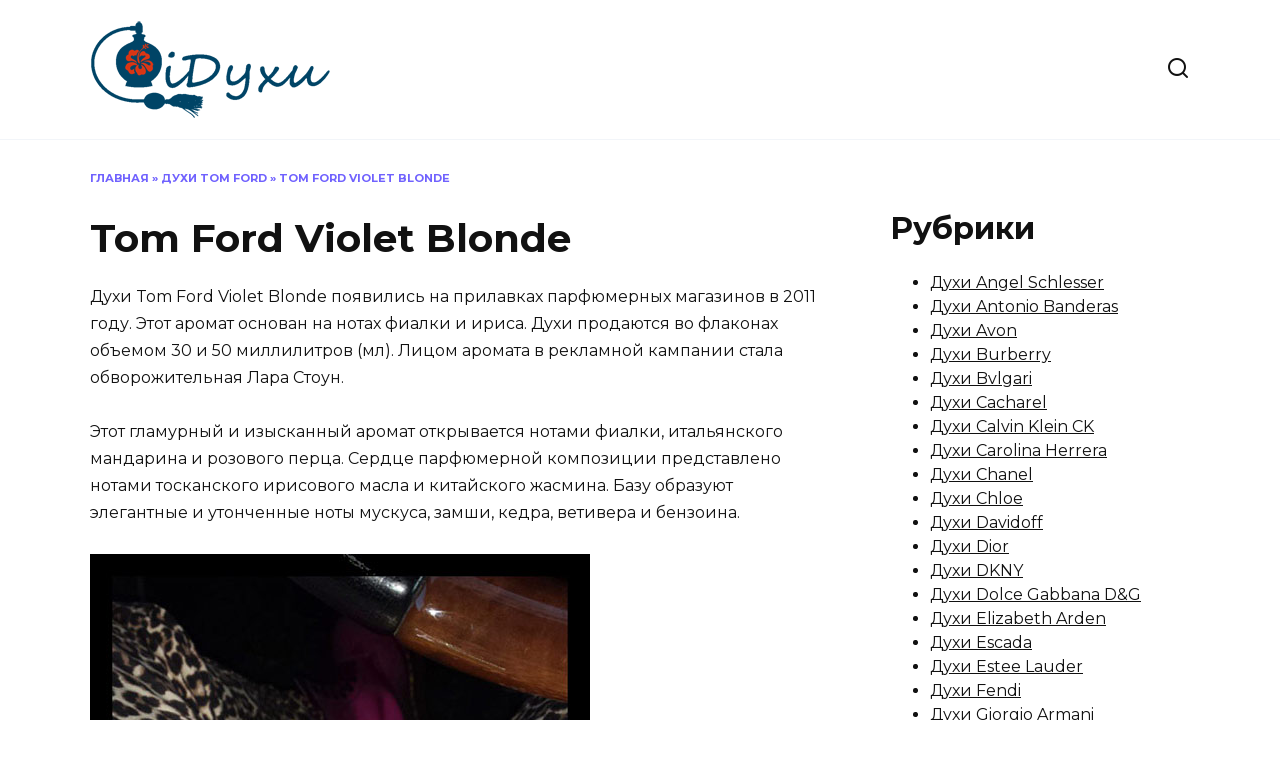

--- FILE ---
content_type: text/html; charset=UTF-8
request_url: http://iduhi.ru/tom-ford/violet-blonde
body_size: 13868
content:
<!doctype html>
<html lang="ru-RU">
<head>
	<meta charset="UTF-8">
	<meta name="viewport" content="width=device-width, initial-scale=1">

	<meta name='robots' content='index, follow, max-image-preview:large, max-snippet:-1, max-video-preview:-1' />

	<!-- This site is optimized with the Yoast SEO plugin v19.1 - https://yoast.com/wordpress/plugins/seo/ -->
	<title>Tom Ford Violet Blonde - Духи Инфо</title>
	<meta name="description" content="Духи Tom Ford Violet Blonde: отзывы, цена, описание, фото. Узнайте разброс цен на аромат Tom Ford Violet Blonde в интернет-магазинах." />
	<link rel="canonical" href="http://iduhi.ru/tom-ford/violet-blonde" />
	<meta property="og:locale" content="ru_RU" />
	<meta property="og:type" content="article" />
	<meta property="og:title" content="Tom Ford Violet Blonde - Духи Инфо" />
	<meta property="og:description" content="Духи Tom Ford Violet Blonde: отзывы, цена, описание, фото. Узнайте разброс цен на аромат Tom Ford Violet Blonde в интернет-магазинах." />
	<meta property="og:url" content="http://iduhi.ru/tom-ford/violet-blonde" />
	<meta property="og:site_name" content="Духи Инфо" />
	<meta property="article:published_time" content="2022-06-22T16:42:16+00:00" />
	<meta property="article:modified_time" content="2022-06-22T15:49:17+00:00" />
	<meta property="og:image" content="http://iduhi.ru/wp-content/uploads/2022/06/tom-ford-violet-blonde.jpg" />
	<meta property="og:image:width" content="500" />
	<meta property="og:image:height" content="500" />
	<meta property="og:image:type" content="image/jpeg" />
	<meta name="twitter:card" content="summary_large_image" />
	<meta name="twitter:label1" content="Написано автором" />
	<meta name="twitter:data1" content="Admin" />
	<script type="application/ld+json" class="yoast-schema-graph">{"@context":"https://schema.org","@graph":[{"@type":"WebSite","@id":"http://iduhi.ru/#website","url":"http://iduhi.ru/","name":"Духи Инфо","description":"","potentialAction":[{"@type":"SearchAction","target":{"@type":"EntryPoint","urlTemplate":"http://iduhi.ru/?s={search_term_string}"},"query-input":"required name=search_term_string"}],"inLanguage":"ru-RU"},{"@type":"ImageObject","inLanguage":"ru-RU","@id":"http://iduhi.ru/tom-ford/violet-blonde#primaryimage","url":"http://iduhi.ru/wp-content/uploads/2022/06/tom-ford-violet-blonde.jpg","contentUrl":"http://iduhi.ru/wp-content/uploads/2022/06/tom-ford-violet-blonde.jpg","width":500,"height":500},{"@type":"WebPage","@id":"http://iduhi.ru/tom-ford/violet-blonde#webpage","url":"http://iduhi.ru/tom-ford/violet-blonde","name":"Tom Ford Violet Blonde - Духи Инфо","isPartOf":{"@id":"http://iduhi.ru/#website"},"primaryImageOfPage":{"@id":"http://iduhi.ru/tom-ford/violet-blonde#primaryimage"},"datePublished":"2022-06-22T16:42:16+00:00","dateModified":"2022-06-22T15:49:17+00:00","author":{"@id":"http://iduhi.ru/#/schema/person/0e1825b1e3724631b327844dc8b784a0"},"description":"Духи Tom Ford Violet Blonde: отзывы, цена, описание, фото. Узнайте разброс цен на аромат Tom Ford Violet Blonde в интернет-магазинах.","breadcrumb":{"@id":"http://iduhi.ru/tom-ford/violet-blonde#breadcrumb"},"inLanguage":"ru-RU","potentialAction":[{"@type":"ReadAction","target":["http://iduhi.ru/tom-ford/violet-blonde"]}]},{"@type":"BreadcrumbList","@id":"http://iduhi.ru/tom-ford/violet-blonde#breadcrumb","itemListElement":[{"@type":"ListItem","position":1,"name":"Главная","item":"http://iduhi.ru/"},{"@type":"ListItem","position":2,"name":"Духи Tom Ford","item":"http://iduhi.ru/tom-ford"},{"@type":"ListItem","position":3,"name":"Tom Ford Violet Blonde"}]},{"@type":"Person","@id":"http://iduhi.ru/#/schema/person/0e1825b1e3724631b327844dc8b784a0","name":"Admin","sameAs":["https://iduhi.ru"]}]}</script>
	<!-- / Yoast SEO plugin. -->


<link rel='dns-prefetch' href='//fonts.googleapis.com' />
<link rel='dns-prefetch' href='//s.w.org' />
<script type="text/javascript">
window._wpemojiSettings = {"baseUrl":"https:\/\/s.w.org\/images\/core\/emoji\/14.0.0\/72x72\/","ext":".png","svgUrl":"https:\/\/s.w.org\/images\/core\/emoji\/14.0.0\/svg\/","svgExt":".svg","source":{"concatemoji":"http:\/\/iduhi.ru\/wp-includes\/js\/wp-emoji-release.min.js?ver=6.0"}};
/*! This file is auto-generated */
!function(e,a,t){var n,r,o,i=a.createElement("canvas"),p=i.getContext&&i.getContext("2d");function s(e,t){var a=String.fromCharCode,e=(p.clearRect(0,0,i.width,i.height),p.fillText(a.apply(this,e),0,0),i.toDataURL());return p.clearRect(0,0,i.width,i.height),p.fillText(a.apply(this,t),0,0),e===i.toDataURL()}function c(e){var t=a.createElement("script");t.src=e,t.defer=t.type="text/javascript",a.getElementsByTagName("head")[0].appendChild(t)}for(o=Array("flag","emoji"),t.supports={everything:!0,everythingExceptFlag:!0},r=0;r<o.length;r++)t.supports[o[r]]=function(e){if(!p||!p.fillText)return!1;switch(p.textBaseline="top",p.font="600 32px Arial",e){case"flag":return s([127987,65039,8205,9895,65039],[127987,65039,8203,9895,65039])?!1:!s([55356,56826,55356,56819],[55356,56826,8203,55356,56819])&&!s([55356,57332,56128,56423,56128,56418,56128,56421,56128,56430,56128,56423,56128,56447],[55356,57332,8203,56128,56423,8203,56128,56418,8203,56128,56421,8203,56128,56430,8203,56128,56423,8203,56128,56447]);case"emoji":return!s([129777,127995,8205,129778,127999],[129777,127995,8203,129778,127999])}return!1}(o[r]),t.supports.everything=t.supports.everything&&t.supports[o[r]],"flag"!==o[r]&&(t.supports.everythingExceptFlag=t.supports.everythingExceptFlag&&t.supports[o[r]]);t.supports.everythingExceptFlag=t.supports.everythingExceptFlag&&!t.supports.flag,t.DOMReady=!1,t.readyCallback=function(){t.DOMReady=!0},t.supports.everything||(n=function(){t.readyCallback()},a.addEventListener?(a.addEventListener("DOMContentLoaded",n,!1),e.addEventListener("load",n,!1)):(e.attachEvent("onload",n),a.attachEvent("onreadystatechange",function(){"complete"===a.readyState&&t.readyCallback()})),(e=t.source||{}).concatemoji?c(e.concatemoji):e.wpemoji&&e.twemoji&&(c(e.twemoji),c(e.wpemoji)))}(window,document,window._wpemojiSettings);
</script>
<style type="text/css">
img.wp-smiley,
img.emoji {
	display: inline !important;
	border: none !important;
	box-shadow: none !important;
	height: 1em !important;
	width: 1em !important;
	margin: 0 0.07em !important;
	vertical-align: -0.1em !important;
	background: none !important;
	padding: 0 !important;
}
</style>
	<link rel='stylesheet' id='wp-block-library-css'  href='http://iduhi.ru/wp-includes/css/dist/block-library/style.min.css?ver=6.0'  media='all' />
<style id='wp-block-library-theme-inline-css' type='text/css'>
.wp-block-audio figcaption{color:#555;font-size:13px;text-align:center}.is-dark-theme .wp-block-audio figcaption{color:hsla(0,0%,100%,.65)}.wp-block-code{border:1px solid #ccc;border-radius:4px;font-family:Menlo,Consolas,monaco,monospace;padding:.8em 1em}.wp-block-embed figcaption{color:#555;font-size:13px;text-align:center}.is-dark-theme .wp-block-embed figcaption{color:hsla(0,0%,100%,.65)}.blocks-gallery-caption{color:#555;font-size:13px;text-align:center}.is-dark-theme .blocks-gallery-caption{color:hsla(0,0%,100%,.65)}.wp-block-image figcaption{color:#555;font-size:13px;text-align:center}.is-dark-theme .wp-block-image figcaption{color:hsla(0,0%,100%,.65)}.wp-block-pullquote{border-top:4px solid;border-bottom:4px solid;margin-bottom:1.75em;color:currentColor}.wp-block-pullquote__citation,.wp-block-pullquote cite,.wp-block-pullquote footer{color:currentColor;text-transform:uppercase;font-size:.8125em;font-style:normal}.wp-block-quote{border-left:.25em solid;margin:0 0 1.75em;padding-left:1em}.wp-block-quote cite,.wp-block-quote footer{color:currentColor;font-size:.8125em;position:relative;font-style:normal}.wp-block-quote.has-text-align-right{border-left:none;border-right:.25em solid;padding-left:0;padding-right:1em}.wp-block-quote.has-text-align-center{border:none;padding-left:0}.wp-block-quote.is-large,.wp-block-quote.is-style-large,.wp-block-quote.is-style-plain{border:none}.wp-block-search .wp-block-search__label{font-weight:700}:where(.wp-block-group.has-background){padding:1.25em 2.375em}.wp-block-separator.has-css-opacity{opacity:.4}.wp-block-separator{border:none;border-bottom:2px solid;margin-left:auto;margin-right:auto}.wp-block-separator.has-alpha-channel-opacity{opacity:1}.wp-block-separator:not(.is-style-wide):not(.is-style-dots){width:100px}.wp-block-separator.has-background:not(.is-style-dots){border-bottom:none;height:1px}.wp-block-separator.has-background:not(.is-style-wide):not(.is-style-dots){height:2px}.wp-block-table thead{border-bottom:3px solid}.wp-block-table tfoot{border-top:3px solid}.wp-block-table td,.wp-block-table th{padding:.5em;border:1px solid;word-break:normal}.wp-block-table figcaption{color:#555;font-size:13px;text-align:center}.is-dark-theme .wp-block-table figcaption{color:hsla(0,0%,100%,.65)}.wp-block-video figcaption{color:#555;font-size:13px;text-align:center}.is-dark-theme .wp-block-video figcaption{color:hsla(0,0%,100%,.65)}.wp-block-template-part.has-background{padding:1.25em 2.375em;margin-top:0;margin-bottom:0}
</style>
<style id='global-styles-inline-css' type='text/css'>
body{--wp--preset--color--black: #000000;--wp--preset--color--cyan-bluish-gray: #abb8c3;--wp--preset--color--white: #ffffff;--wp--preset--color--pale-pink: #f78da7;--wp--preset--color--vivid-red: #cf2e2e;--wp--preset--color--luminous-vivid-orange: #ff6900;--wp--preset--color--luminous-vivid-amber: #fcb900;--wp--preset--color--light-green-cyan: #7bdcb5;--wp--preset--color--vivid-green-cyan: #00d084;--wp--preset--color--pale-cyan-blue: #8ed1fc;--wp--preset--color--vivid-cyan-blue: #0693e3;--wp--preset--color--vivid-purple: #9b51e0;--wp--preset--gradient--vivid-cyan-blue-to-vivid-purple: linear-gradient(135deg,rgba(6,147,227,1) 0%,rgb(155,81,224) 100%);--wp--preset--gradient--light-green-cyan-to-vivid-green-cyan: linear-gradient(135deg,rgb(122,220,180) 0%,rgb(0,208,130) 100%);--wp--preset--gradient--luminous-vivid-amber-to-luminous-vivid-orange: linear-gradient(135deg,rgba(252,185,0,1) 0%,rgba(255,105,0,1) 100%);--wp--preset--gradient--luminous-vivid-orange-to-vivid-red: linear-gradient(135deg,rgba(255,105,0,1) 0%,rgb(207,46,46) 100%);--wp--preset--gradient--very-light-gray-to-cyan-bluish-gray: linear-gradient(135deg,rgb(238,238,238) 0%,rgb(169,184,195) 100%);--wp--preset--gradient--cool-to-warm-spectrum: linear-gradient(135deg,rgb(74,234,220) 0%,rgb(151,120,209) 20%,rgb(207,42,186) 40%,rgb(238,44,130) 60%,rgb(251,105,98) 80%,rgb(254,248,76) 100%);--wp--preset--gradient--blush-light-purple: linear-gradient(135deg,rgb(255,206,236) 0%,rgb(152,150,240) 100%);--wp--preset--gradient--blush-bordeaux: linear-gradient(135deg,rgb(254,205,165) 0%,rgb(254,45,45) 50%,rgb(107,0,62) 100%);--wp--preset--gradient--luminous-dusk: linear-gradient(135deg,rgb(255,203,112) 0%,rgb(199,81,192) 50%,rgb(65,88,208) 100%);--wp--preset--gradient--pale-ocean: linear-gradient(135deg,rgb(255,245,203) 0%,rgb(182,227,212) 50%,rgb(51,167,181) 100%);--wp--preset--gradient--electric-grass: linear-gradient(135deg,rgb(202,248,128) 0%,rgb(113,206,126) 100%);--wp--preset--gradient--midnight: linear-gradient(135deg,rgb(2,3,129) 0%,rgb(40,116,252) 100%);--wp--preset--duotone--dark-grayscale: url('#wp-duotone-dark-grayscale');--wp--preset--duotone--grayscale: url('#wp-duotone-grayscale');--wp--preset--duotone--purple-yellow: url('#wp-duotone-purple-yellow');--wp--preset--duotone--blue-red: url('#wp-duotone-blue-red');--wp--preset--duotone--midnight: url('#wp-duotone-midnight');--wp--preset--duotone--magenta-yellow: url('#wp-duotone-magenta-yellow');--wp--preset--duotone--purple-green: url('#wp-duotone-purple-green');--wp--preset--duotone--blue-orange: url('#wp-duotone-blue-orange');--wp--preset--font-size--small: 19.5px;--wp--preset--font-size--medium: 20px;--wp--preset--font-size--large: 36.5px;--wp--preset--font-size--x-large: 42px;--wp--preset--font-size--normal: 22px;--wp--preset--font-size--huge: 49.5px;}.has-black-color{color: var(--wp--preset--color--black) !important;}.has-cyan-bluish-gray-color{color: var(--wp--preset--color--cyan-bluish-gray) !important;}.has-white-color{color: var(--wp--preset--color--white) !important;}.has-pale-pink-color{color: var(--wp--preset--color--pale-pink) !important;}.has-vivid-red-color{color: var(--wp--preset--color--vivid-red) !important;}.has-luminous-vivid-orange-color{color: var(--wp--preset--color--luminous-vivid-orange) !important;}.has-luminous-vivid-amber-color{color: var(--wp--preset--color--luminous-vivid-amber) !important;}.has-light-green-cyan-color{color: var(--wp--preset--color--light-green-cyan) !important;}.has-vivid-green-cyan-color{color: var(--wp--preset--color--vivid-green-cyan) !important;}.has-pale-cyan-blue-color{color: var(--wp--preset--color--pale-cyan-blue) !important;}.has-vivid-cyan-blue-color{color: var(--wp--preset--color--vivid-cyan-blue) !important;}.has-vivid-purple-color{color: var(--wp--preset--color--vivid-purple) !important;}.has-black-background-color{background-color: var(--wp--preset--color--black) !important;}.has-cyan-bluish-gray-background-color{background-color: var(--wp--preset--color--cyan-bluish-gray) !important;}.has-white-background-color{background-color: var(--wp--preset--color--white) !important;}.has-pale-pink-background-color{background-color: var(--wp--preset--color--pale-pink) !important;}.has-vivid-red-background-color{background-color: var(--wp--preset--color--vivid-red) !important;}.has-luminous-vivid-orange-background-color{background-color: var(--wp--preset--color--luminous-vivid-orange) !important;}.has-luminous-vivid-amber-background-color{background-color: var(--wp--preset--color--luminous-vivid-amber) !important;}.has-light-green-cyan-background-color{background-color: var(--wp--preset--color--light-green-cyan) !important;}.has-vivid-green-cyan-background-color{background-color: var(--wp--preset--color--vivid-green-cyan) !important;}.has-pale-cyan-blue-background-color{background-color: var(--wp--preset--color--pale-cyan-blue) !important;}.has-vivid-cyan-blue-background-color{background-color: var(--wp--preset--color--vivid-cyan-blue) !important;}.has-vivid-purple-background-color{background-color: var(--wp--preset--color--vivid-purple) !important;}.has-black-border-color{border-color: var(--wp--preset--color--black) !important;}.has-cyan-bluish-gray-border-color{border-color: var(--wp--preset--color--cyan-bluish-gray) !important;}.has-white-border-color{border-color: var(--wp--preset--color--white) !important;}.has-pale-pink-border-color{border-color: var(--wp--preset--color--pale-pink) !important;}.has-vivid-red-border-color{border-color: var(--wp--preset--color--vivid-red) !important;}.has-luminous-vivid-orange-border-color{border-color: var(--wp--preset--color--luminous-vivid-orange) !important;}.has-luminous-vivid-amber-border-color{border-color: var(--wp--preset--color--luminous-vivid-amber) !important;}.has-light-green-cyan-border-color{border-color: var(--wp--preset--color--light-green-cyan) !important;}.has-vivid-green-cyan-border-color{border-color: var(--wp--preset--color--vivid-green-cyan) !important;}.has-pale-cyan-blue-border-color{border-color: var(--wp--preset--color--pale-cyan-blue) !important;}.has-vivid-cyan-blue-border-color{border-color: var(--wp--preset--color--vivid-cyan-blue) !important;}.has-vivid-purple-border-color{border-color: var(--wp--preset--color--vivid-purple) !important;}.has-vivid-cyan-blue-to-vivid-purple-gradient-background{background: var(--wp--preset--gradient--vivid-cyan-blue-to-vivid-purple) !important;}.has-light-green-cyan-to-vivid-green-cyan-gradient-background{background: var(--wp--preset--gradient--light-green-cyan-to-vivid-green-cyan) !important;}.has-luminous-vivid-amber-to-luminous-vivid-orange-gradient-background{background: var(--wp--preset--gradient--luminous-vivid-amber-to-luminous-vivid-orange) !important;}.has-luminous-vivid-orange-to-vivid-red-gradient-background{background: var(--wp--preset--gradient--luminous-vivid-orange-to-vivid-red) !important;}.has-very-light-gray-to-cyan-bluish-gray-gradient-background{background: var(--wp--preset--gradient--very-light-gray-to-cyan-bluish-gray) !important;}.has-cool-to-warm-spectrum-gradient-background{background: var(--wp--preset--gradient--cool-to-warm-spectrum) !important;}.has-blush-light-purple-gradient-background{background: var(--wp--preset--gradient--blush-light-purple) !important;}.has-blush-bordeaux-gradient-background{background: var(--wp--preset--gradient--blush-bordeaux) !important;}.has-luminous-dusk-gradient-background{background: var(--wp--preset--gradient--luminous-dusk) !important;}.has-pale-ocean-gradient-background{background: var(--wp--preset--gradient--pale-ocean) !important;}.has-electric-grass-gradient-background{background: var(--wp--preset--gradient--electric-grass) !important;}.has-midnight-gradient-background{background: var(--wp--preset--gradient--midnight) !important;}.has-small-font-size{font-size: var(--wp--preset--font-size--small) !important;}.has-medium-font-size{font-size: var(--wp--preset--font-size--medium) !important;}.has-large-font-size{font-size: var(--wp--preset--font-size--large) !important;}.has-x-large-font-size{font-size: var(--wp--preset--font-size--x-large) !important;}
</style>
<link rel='stylesheet' id='google-fonts-css'  href='https://fonts.googleapis.com/css?family=Montserrat%3A400%2C400i%2C700&#038;subset=cyrillic&#038;display=swap&#038;ver=6.0'  media='all' />
<link rel='stylesheet' id='reboot-style-css'  href='http://iduhi.ru/wp-content/themes/reboot/assets/css/style.min.css?ver=1.4.9'  media='all' />
<link rel='stylesheet' id='reboot-style-child-css'  href='http://iduhi.ru/wp-content/themes/reboot_child/style.css?ver=6.0'  media='all' />
<script  src='http://iduhi.ru/wp-includes/js/jquery/jquery.min.js?ver=3.6.0' id='jquery-core-js'></script>
<script  src='http://iduhi.ru/wp-includes/js/jquery/jquery-migrate.min.js?ver=3.3.2' id='jquery-migrate-js'></script>
<link rel="https://api.w.org/" href="http://iduhi.ru/wp-json/" /><link rel="alternate" type="application/json" href="http://iduhi.ru/wp-json/wp/v2/posts/339" /><link rel="EditURI" type="application/rsd+xml" title="RSD" href="http://iduhi.ru/xmlrpc.php?rsd" />
<link rel="wlwmanifest" type="application/wlwmanifest+xml" href="http://iduhi.ru/wp-includes/wlwmanifest.xml" /> 
<meta name="generator" content="WordPress 6.0" />
<link rel='shortlink' href='http://iduhi.ru/?p=339' />
<link rel="alternate" type="application/json+oembed" href="http://iduhi.ru/wp-json/oembed/1.0/embed?url=http%3A%2F%2Fiduhi.ru%2Ftom-ford%2Fviolet-blonde" />
<link rel="alternate" type="text/xml+oembed" href="http://iduhi.ru/wp-json/oembed/1.0/embed?url=http%3A%2F%2Fiduhi.ru%2Ftom-ford%2Fviolet-blonde&#038;format=xml" />
<link rel="preload" href="http://iduhi.ru/wp-content/themes/reboot/assets/fonts/wpshop-core.ttf" as="font" crossorigin><link rel="preload" href="http://iduhi.ru/wp-content/uploads/2022/06/tom-ford-violet-blonde.jpg" as="image" crossorigin>    </head>

<body class="post-template-default single single-post postid-339 single-format-standard wp-embed-responsive sidebar-right">

<svg xmlns="http://www.w3.org/2000/svg" viewBox="0 0 0 0" width="0" height="0" focusable="false" role="none" style="visibility: hidden; position: absolute; left: -9999px; overflow: hidden;" ><defs><filter id="wp-duotone-dark-grayscale"><feColorMatrix color-interpolation-filters="sRGB" type="matrix" values=" .299 .587 .114 0 0 .299 .587 .114 0 0 .299 .587 .114 0 0 .299 .587 .114 0 0 " /><feComponentTransfer color-interpolation-filters="sRGB" ><feFuncR type="table" tableValues="0 0.49803921568627" /><feFuncG type="table" tableValues="0 0.49803921568627" /><feFuncB type="table" tableValues="0 0.49803921568627" /><feFuncA type="table" tableValues="1 1" /></feComponentTransfer><feComposite in2="SourceGraphic" operator="in" /></filter></defs></svg><svg xmlns="http://www.w3.org/2000/svg" viewBox="0 0 0 0" width="0" height="0" focusable="false" role="none" style="visibility: hidden; position: absolute; left: -9999px; overflow: hidden;" ><defs><filter id="wp-duotone-grayscale"><feColorMatrix color-interpolation-filters="sRGB" type="matrix" values=" .299 .587 .114 0 0 .299 .587 .114 0 0 .299 .587 .114 0 0 .299 .587 .114 0 0 " /><feComponentTransfer color-interpolation-filters="sRGB" ><feFuncR type="table" tableValues="0 1" /><feFuncG type="table" tableValues="0 1" /><feFuncB type="table" tableValues="0 1" /><feFuncA type="table" tableValues="1 1" /></feComponentTransfer><feComposite in2="SourceGraphic" operator="in" /></filter></defs></svg><svg xmlns="http://www.w3.org/2000/svg" viewBox="0 0 0 0" width="0" height="0" focusable="false" role="none" style="visibility: hidden; position: absolute; left: -9999px; overflow: hidden;" ><defs><filter id="wp-duotone-purple-yellow"><feColorMatrix color-interpolation-filters="sRGB" type="matrix" values=" .299 .587 .114 0 0 .299 .587 .114 0 0 .299 .587 .114 0 0 .299 .587 .114 0 0 " /><feComponentTransfer color-interpolation-filters="sRGB" ><feFuncR type="table" tableValues="0.54901960784314 0.98823529411765" /><feFuncG type="table" tableValues="0 1" /><feFuncB type="table" tableValues="0.71764705882353 0.25490196078431" /><feFuncA type="table" tableValues="1 1" /></feComponentTransfer><feComposite in2="SourceGraphic" operator="in" /></filter></defs></svg><svg xmlns="http://www.w3.org/2000/svg" viewBox="0 0 0 0" width="0" height="0" focusable="false" role="none" style="visibility: hidden; position: absolute; left: -9999px; overflow: hidden;" ><defs><filter id="wp-duotone-blue-red"><feColorMatrix color-interpolation-filters="sRGB" type="matrix" values=" .299 .587 .114 0 0 .299 .587 .114 0 0 .299 .587 .114 0 0 .299 .587 .114 0 0 " /><feComponentTransfer color-interpolation-filters="sRGB" ><feFuncR type="table" tableValues="0 1" /><feFuncG type="table" tableValues="0 0.27843137254902" /><feFuncB type="table" tableValues="0.5921568627451 0.27843137254902" /><feFuncA type="table" tableValues="1 1" /></feComponentTransfer><feComposite in2="SourceGraphic" operator="in" /></filter></defs></svg><svg xmlns="http://www.w3.org/2000/svg" viewBox="0 0 0 0" width="0" height="0" focusable="false" role="none" style="visibility: hidden; position: absolute; left: -9999px; overflow: hidden;" ><defs><filter id="wp-duotone-midnight"><feColorMatrix color-interpolation-filters="sRGB" type="matrix" values=" .299 .587 .114 0 0 .299 .587 .114 0 0 .299 .587 .114 0 0 .299 .587 .114 0 0 " /><feComponentTransfer color-interpolation-filters="sRGB" ><feFuncR type="table" tableValues="0 0" /><feFuncG type="table" tableValues="0 0.64705882352941" /><feFuncB type="table" tableValues="0 1" /><feFuncA type="table" tableValues="1 1" /></feComponentTransfer><feComposite in2="SourceGraphic" operator="in" /></filter></defs></svg><svg xmlns="http://www.w3.org/2000/svg" viewBox="0 0 0 0" width="0" height="0" focusable="false" role="none" style="visibility: hidden; position: absolute; left: -9999px; overflow: hidden;" ><defs><filter id="wp-duotone-magenta-yellow"><feColorMatrix color-interpolation-filters="sRGB" type="matrix" values=" .299 .587 .114 0 0 .299 .587 .114 0 0 .299 .587 .114 0 0 .299 .587 .114 0 0 " /><feComponentTransfer color-interpolation-filters="sRGB" ><feFuncR type="table" tableValues="0.78039215686275 1" /><feFuncG type="table" tableValues="0 0.94901960784314" /><feFuncB type="table" tableValues="0.35294117647059 0.47058823529412" /><feFuncA type="table" tableValues="1 1" /></feComponentTransfer><feComposite in2="SourceGraphic" operator="in" /></filter></defs></svg><svg xmlns="http://www.w3.org/2000/svg" viewBox="0 0 0 0" width="0" height="0" focusable="false" role="none" style="visibility: hidden; position: absolute; left: -9999px; overflow: hidden;" ><defs><filter id="wp-duotone-purple-green"><feColorMatrix color-interpolation-filters="sRGB" type="matrix" values=" .299 .587 .114 0 0 .299 .587 .114 0 0 .299 .587 .114 0 0 .299 .587 .114 0 0 " /><feComponentTransfer color-interpolation-filters="sRGB" ><feFuncR type="table" tableValues="0.65098039215686 0.40392156862745" /><feFuncG type="table" tableValues="0 1" /><feFuncB type="table" tableValues="0.44705882352941 0.4" /><feFuncA type="table" tableValues="1 1" /></feComponentTransfer><feComposite in2="SourceGraphic" operator="in" /></filter></defs></svg><svg xmlns="http://www.w3.org/2000/svg" viewBox="0 0 0 0" width="0" height="0" focusable="false" role="none" style="visibility: hidden; position: absolute; left: -9999px; overflow: hidden;" ><defs><filter id="wp-duotone-blue-orange"><feColorMatrix color-interpolation-filters="sRGB" type="matrix" values=" .299 .587 .114 0 0 .299 .587 .114 0 0 .299 .587 .114 0 0 .299 .587 .114 0 0 " /><feComponentTransfer color-interpolation-filters="sRGB" ><feFuncR type="table" tableValues="0.098039215686275 1" /><feFuncG type="table" tableValues="0 0.66274509803922" /><feFuncB type="table" tableValues="0.84705882352941 0.41960784313725" /><feFuncA type="table" tableValues="1 1" /></feComponentTransfer><feComposite in2="SourceGraphic" operator="in" /></filter></defs></svg>

<div id="page" class="site">
    <a class="skip-link screen-reader-text" href="#content">Перейти к содержанию</a>

    <div class="search-screen-overlay js-search-screen-overlay"></div>
    <div class="search-screen js-search-screen">
        
<form role="search" method="get" class="search-form" action="http://iduhi.ru/">
    <label>
        <span class="screen-reader-text">Search for:</span>
        <input type="search" class="search-field" placeholder="Поиск…" value="" name="s">
    </label>
    <button type="submit" class="search-submit"></button>
</form>    </div>

    

<header id="masthead" class="site-header full" itemscope itemtype="http://schema.org/WPHeader">
    <div class="site-header-inner fixed">

        <div class="humburger js-humburger"><span></span><span></span><span></span></div>

        
<div class="site-branding">

    <div class="site-logotype"><a href="http://iduhi.ru/"><img src="https://iduhi.ru/wp-content/uploads/2022/06/duhi-logo.png" width="243" height="100" alt="Духи Инфо"></a></div></div><!-- .site-branding -->                <div class="header-search">
                    <span class="search-icon js-search-icon"></span>
                </div>
            
    </div>
</header><!-- #masthead -->


    
    <nav id="site-navigation" class="main-navigation fixed" style="display: none;">
        <div class="main-navigation-inner full">
            <ul id="header_menu"></ul>
        </div>
    </nav>
    <div class="container header-separator"></div>


    <div class="mobile-menu-placeholder js-mobile-menu-placeholder"></div>
    
	
    <div id="content" class="site-content fixed">

        
        <div class="site-content-inner">
    
        
        <div id="primary" class="content-area" itemscope itemtype="http://schema.org/Article">
            <main id="main" class="site-main article-card">

                
<article id="post-339" class="article-post post-339 post type-post status-publish format-standard has-post-thumbnail  category-tom-ford">

    
        <div class="breadcrumb" id="breadcrumbs"><span><span><a href="http://iduhi.ru/">Главная</a> » <span><a href="http://iduhi.ru/tom-ford">Духи Tom Ford</a> » <span class="breadcrumb_last" aria-current="page">Tom Ford Violet Blonde</span></span></span></span></div>
                                <h1 class="entry-title" itemprop="headline">Tom Ford Violet Blonde</h1>
                    
        
        
    
    
    
    <div class="entry-content" itemprop="articleBody">
        <p>Духи Tom Ford Violet Blonde появились на прилавках парфюмерных магазинов в 2011 году. Этот аромат основан на нотах фиалки и ириса. Духи продаются во флаконах объемом 30 и 50 миллилитров (мл). Лицом аромата в рекламной кампании стала обворожительная Лара Стоун.</p>
<p>Этот гламурный и изысканный аромат открывается нотами фиалки, итальянского мандарина и розового перца. Сердце парфюмерной композиции представлено нотами тосканского ирисового масла и китайского жасмина. Базу образуют элегантные и утонченные ноты мускуса, замши, кедра, ветивера и бензоина.</p>
<p><img title="Tom Ford Violet Blonde" src="/images/tom-ford-violet-blonde.jpg" alt="Tom Ford Violet Blonde" /></p>
<div class="table-of-contents open"><div class="table-of-contents__header"><span class="table-of-contents__hide js-table-of-contents-hide">Содержание</span></div><ol class="table-of-contents__list js-table-of-contents-list">
<li class="level-1"><a href="#tsena-tom-ford-violet-blonde">Цена Tom Ford Violet Blonde</a></li><li class="level-1"><a href="#otzyvyo-tom-ford-violet-blonde">Отзывыо Tom Ford Violet Blonde</a></li><li class="level-1"><a href="#video">Видео</a></li></ol></div><h2 id="tsena-tom-ford-violet-blonde">Цена Tom Ford Violet Blonde</h2>
<p>Цена духов Tom Ford Violet Blonde в различных интернет-магазинах рунета варьирует от 5000 до 6500 рублей за флакон в зависимости от объема. В эту цену зачастую не включена стоимость доставки. Если вы располагаете информацией об актуальной цене этих духов, а также знаете надежные интернет-магазины, где эти духи можно купить, пишите нам на почту.</p>
<h2 id="otzyvyo-tom-ford-violet-blonde">Отзывыо Tom Ford Violet Blonde</h2>
<p>«Духи Tom Ford Violet Blonde мне показался очень приятным мучнистым фиалковым ароматом. Единственный его недостаток, это очень короткий шлейф и низкая стойкость. Духи такой ценовой категории не должны страдать подобными детскими болезнями. Я встречала гораздо более стойкие фиалковые ароматы по более низкой цене. Поэтому если вы хотите благоухать, то не торопитесь с покупкой этих духов».</p>
<p><strong>Отзыв отправлен пользователем: Лера</strong></p>
<p>«Я взяла попробовать духи Tom Ford Violet Blonde у подруги. В течение первого часа я ощущала очень холодные ноты. Они были настолько холодными, что даже мурашки по коже. Потом аромат стал успокаиваться и теплеть. Мне эти духи чем-то напомнили Chanel Allure. Однако они гораздо более чувствительные к химии кожи. На моей подруге аромат смотрится совершенно по-другому. Обязательно попробуйте эти духи на своей коже перед тем, как покупать».</p>
<p><strong>Отзыв отправлен пользователем: Дарья</strong></p>
<h2 id="video">Видео</h2>
<p>Чтобы у вас сформировалось более полное представление о духах Tom Ford Violet Blonde, ознакомьтесь с видео материалами, среди которых вы найдете рекламные видео ролики, обзоры, отзывы людей, купивших эти духи.</p>
<p class="youtube"><iframe loading="lazy" title="Духи Tom Ford Violet Blonde" width="730" height="411" src="https://www.youtube.com/embed/LxWo2h1ZbmE?feature=oembed" frameborder="0" allow="accelerometer; autoplay; clipboard-write; encrypted-media; gyroscope; picture-in-picture" allowfullscreen></iframe></p>
<p class="youtube"><iframe loading="lazy" title="Violet Blonde (Tom Ford) Review" width="730" height="411" src="https://www.youtube.com/embed/piZzXjAncVU?feature=oembed" frameborder="0" allow="accelerometer; autoplay; clipboard-write; encrypted-media; gyroscope; picture-in-picture" allowfullscreen></iframe></p>    </div><!-- .entry-content -->

</article>








    <div class="entry-social">
		
        		<div class="social-buttons"><span class="social-button social-button--vkontakte" data-social="vkontakte" data-image="http://iduhi.ru/wp-content/uploads/2022/06/tom-ford-violet-blonde-150x150.jpg"></span><span class="social-button social-button--facebook" data-social="facebook"></span><span class="social-button social-button--telegram" data-social="telegram"></span><span class="social-button social-button--odnoklassniki" data-social="odnoklassniki"></span><span class="social-button social-button--twitter" data-social="twitter"></span><span class="social-button social-button--sms" data-social="sms"></span><span class="social-button social-button--whatsapp" data-social="whatsapp"></span></div>            </div>





    <meta itemprop="author" content="Admin">
<meta itemscope itemprop="mainEntityOfPage" itemType="https://schema.org/WebPage" itemid="http://iduhi.ru/tom-ford/violet-blonde" content="Tom Ford Violet Blonde">
    <meta itemprop="dateModified" content="2022-06-22">
    <meta itemprop="datePublished" content="2022-06-22T16:42:16+03:00">
<div itemprop="publisher" itemscope itemtype="https://schema.org/Organization" style="display: none;"><div itemprop="logo" itemscope itemtype="https://schema.org/ImageObject"><img itemprop="url image" src="https://iduhi.ru/wp-content/uploads/2022/06/duhi-logo.png" alt="Духи Инфо"></div><meta itemprop="name" content="Духи Инфо"><meta itemprop="telephone" content="Духи Инфо"><meta itemprop="address" content="http://iduhi.ru"></div>
            </main><!-- #main -->
        </div><!-- #primary -->

        
<aside id="secondary" class="widget-area" itemscope itemtype="http://schema.org/WPSideBar">
    <div class="sticky-sidebar js-sticky-sidebar">

        
        <div id="block-3" class="widget widget_block">
<div class="wp-container-1 wp-block-group"><div class="wp-block-group__inner-container"></div></div>
</div><div id="block-4" class="widget widget_block">
<div class="wp-container-2 wp-block-group"><div class="wp-block-group__inner-container"></div></div>
</div><div id="block-5" class="widget widget_block">
<div class="wp-container-3 wp-block-group"><div class="wp-block-group__inner-container"></div></div>
</div><div id="block-6" class="widget widget_block">
<div class="wp-container-4 wp-block-group"><div class="wp-block-group__inner-container">
<h2>Рубрики</h2>


<ul class="wp-block-categories-list wp-block-categories">	<li class="cat-item cat-item-8"><a href="http://iduhi.ru/angel-schlesser" title=" Специально для тех, кто интересуется духами Angel Schlesser, мы постарались собрать воедино самую полезную информацию об этих духах. Ниже вы найдете список наиболее популярных ароматов этой марки. Если вы считаете этот список неполным, пожалуйста, сообщите нам, какие бы еще духи Angel Schlesser вы бы хотели в нем видеть. Выбрав интересующие вас духи Angel Schlesser, и пройдя по соответствующей ссылке, вы сможете прочить краткое описание аромата, увидеть фотографию флакона или коробки, в которой продаются эти духи, посмотреть рекламные видео ролики и видео обзоры пользователей Интернет. Мы также постарались указать приблизительные цены на духи Angel Schlesser. Разброс цен мы сформировали исходя из предложений, которые нам удалось найти в Интернете. Если вы располагаете более актуальной информацией о цене на те, или иные духи Angel Schlesser, пожалуйста, сообщите нам на email.  Активные пользователи присылают нам отзывы о духах Angel Schlesser. Самые интересные отзывы мы публикуем на соответствующих страницах духов. Если вы хотите прислать свой положительный или отрицательный отзыв о духах Angel Schlesser, то воспользуйтесь формой обратной связи. Не забудьте указать модель духов, о которой вы хотите оставить отзыв. Популярные духи Angel Schlesser:  ">Духи Angel Schlesser</a>
</li>
	<li class="cat-item cat-item-3"><a href="http://iduhi.ru/antonio-banderas" title=" Специально для тех, кто интересуется духами Antonio Banderas, мы постарались собрать воедино самую полезную информацию об этих духах. Ниже вы найдете список наиболее популярных ароматов этой марки. Если вы считаете этот список неполным, пожалуйста, сообщите нам, какие бы еще духи Antonio Banderas вы бы хотели в нем видеть. Выбрав интересующие вас духи Antonio Banderas, и пройдя по соответствующей ссылке, вы сможете прочить краткое описание аромата, увидеть фотографию флакона или коробки, в которой продаются эти духи, посмотреть рекламные видео ролики и видео обзоры пользователей Интернет. Мы также постарались указать приблизительные цены на духи Antonio Banderas. Разброс цен мы сформировали исходя из предложений, которые нам удалось найти в Интернете. Если вы располагаете более актуальной информацией о цене на те, или иные духи Antonio Banderas, пожалуйста, сообщите нам на email.  Активные пользователи присылают нам отзывы о духах Antonio Banderas. Самые интересные отзывы мы публикуем на соответствующих страницах духов. Если вы хотите прислать свой положительный или отрицательный отзыв о духах Antonio Banderas, то воспользуйтесь формой обратной связи. Не забудьте указать модель духов, о которой вы хотите оставить отзыв. Популярные духи Antonio Banderas:  ">Духи Antonio Banderas</a>
</li>
	<li class="cat-item cat-item-9"><a href="http://iduhi.ru/avon" title=" Специально для тех, кто интересуется духами Avon, мы постарались собрать воедино самую полезную информацию об этих духах. Ниже вы найдете список наиболее популярных ароматов этой марки. Если вы считаете этот список неполным, пожалуйста, сообщите нам, какие бы еще духи Avon вы бы хотели в нем видеть. Выбрав интересующие вас духи Avon, и пройдя по соответствующей ссылке, вы сможете прочить краткое описание аромата, увидеть фотографию флакона или коробки, в которой продаются эти духи, посмотреть рекламные видео ролики и видео обзоры пользователей Интернет. Мы также постарались указать приблизительные цены на духи Avon. Разброс цен мы сформировали исходя из предложений, которые нам удалось найти в Интернете. Если вы располагаете более актуальной информацией о цене на те, или иные духи Avon, пожалуйста, сообщите нам на email.  Активные пользователи присылают нам отзывы о духах Avon. Самые интересные отзывы мы публикуем на соответствующих страницах духов. Если вы хотите прислать свой положительный или отрицательный отзыв о духах Avon, то воспользуйтесь формой обратной связи. Не забудьте указать модель духов, о которой вы хотите оставить отзыв. Популярные духи Avon:  ">Духи Avon</a>
</li>
	<li class="cat-item cat-item-10"><a href="http://iduhi.ru/burberry" title=" Специально для тех, кто интересуется духами Burberry, мы постарались собрать воедино самую полезную информацию об этих духах. Ниже вы найдете список наиболее популярных ароматов этой марки. Если вы считаете этот список неполным, пожалуйста, сообщите нам, какие бы еще духи Burberry вы бы хотели в нем видеть. Выбрав интересующие вас духи Burberry, и пройдя по соответствующей ссылке, вы сможете прочить краткое описание аромата, увидеть фотографию флакона или коробки, в которой продаются эти духи, посмотреть рекламные видео ролики и видео обзоры пользователей Интернет. Мы также постарались указать приблизительные цены на духи Burberry. Разброс цен мы сформировали исходя из предложений, которые нам удалось найти в Интернете. Если вы располагаете более актуальной информацией о цене на те, или иные духи Burberry, пожалуйста, сообщите нам на email.  Активные пользователи присылают нам отзывы о духах Burberry. Самые интересные отзывы мы публикуем на соответствующих страницах духов. Если вы хотите прислать свой положительный или отрицательный отзыв о духах Burberry, то воспользуйтесь формой обратной связи. Не забудьте указать модель духов, о которой вы хотите оставить отзыв. Популярные духи Burberry:  ">Духи Burberry</a>
</li>
	<li class="cat-item cat-item-11"><a href="http://iduhi.ru/bvlgari" title=" Специально для тех, кто интересуется духами Bvlgari, мы постарались собрать воедино самую полезную информацию об этих духах. Ниже вы найдете список наиболее популярных ароматов этой марки. Если вы считаете этот список неполным, пожалуйста, сообщите нам, какие бы еще духи Burberry вы бы хотели в нем видеть. Выбрав интересующие вас духи Bvlgari, и пройдя по соответствующей ссылке, вы сможете прочить краткое описание аромата, увидеть фотографию флакона или коробки, в которой продаются эти духи, посмотреть рекламные видео ролики и видео обзоры пользователей Интернет. Мы также постарались указать приблизительные цены на духи Bvlgari. Разброс цен мы сформировали исходя из предложений, которые нам удалось найти в Интернете. Если вы располагаете более актуальной информацией о цене на те, или иные духи Bvlgari, пожалуйста, сообщите нам на email.  Активные пользователи присылают нам отзывы о духах Bvlgari. Самые интересные отзывы мы публикуем на соответствующих страницах духов. Если вы хотите прислать свой положительный или отрицательный отзыв о духах Bvlgari, то воспользуйтесь формой обратной связи. Не забудьте указать модель духов, о которой вы хотите оставить отзыв.  Популярные духи Bvlgari: ">Духи Bvlgari</a>
</li>
	<li class="cat-item cat-item-12"><a href="http://iduhi.ru/cacharel" title=" Специально для тех, кто интересуется духами Cacharel, мы постарались собрать воедино самую полезную информацию об этих духах. Ниже вы найдете список наиболее популярных ароматов этой марки. Если вы считаете этот список неполным, пожалуйста, сообщите нам, какие бы еще духи Cacharel вы бы хотели в нем видеть. Выбрав интересующие вас духи Cacharel, и пройдя по соответствующей ссылке, вы сможете прочить краткое описание аромата, увидеть фотографию флакона или коробки, в которой продаются эти духи, посмотреть рекламные видео ролики и видео обзоры пользователей Интернет. Мы также постарались указать приблизительные цены на духи Cacharel. Разброс цен мы сформировали исходя из предложений, которые нам удалось найти в Интернете. Если вы располагаете более актуальной информацией о цене на те, или иные духи Cacharel, пожалуйста, сообщите нам на email.  Активные пользователи присылают нам отзывы о духах Cacharel. Самые интересные отзывы мы публикуем на соответствующих страницах духов. Если вы хотите прислать свой положительный или отрицательный отзыв о духах Cacharel, то воспользуйтесь формой обратной связи. Не забудьте указать модель духов, о которой вы хотите оставить отзыв.  Популярные духи Cacharel: ">Духи Cacharel</a>
</li>
	<li class="cat-item cat-item-13"><a href="http://iduhi.ru/calvin-klein-ck" title=" Специально для тех, кто интересуется духами Calvin Klein CK, мы постарались собрать воедино самую полезную информацию об этих духах. Ниже вы найдете список наиболее популярных ароматов этой марки. Если вы считаете этот список неполным, пожалуйста, сообщите нам, какие бы еще духи Calvin Klein CK вы бы хотели в нем видеть. Выбрав интересующие вас духи Calvin Klein CK, и пройдя по соответствующей ссылке, вы сможете прочить краткое описание аромата, увидеть фотографию флакона или коробки, в которой продаются эти духи, посмотреть рекламные видео ролики и видео обзоры пользователей Интернет. Мы также постарались указать приблизительные цены на духи Calvin Klein CK. Разброс цен мы сформировали исходя из предложений, которые нам удалось найти в Интернете. Если вы располагаете более актуальной информацией о цене на те, или иные духи Calvin Klein CK, пожалуйста, сообщите нам на email.  Активные пользователи присылают нам отзывы о духах Calvin Klein CK. Самые интересные отзывы мы публикуем на соответствующих страницах духов. Если вы хотите прислать свой положительный или отрицательный отзыв о духах Calvin Klein CK, то воспользуйтесь формой обратной связи. Не забудьте указать модель духов, о которой вы хотите оставить отзыв.  Популярные духи Calvin Klein CK: ">Духи Calvin Klein CK</a>
</li>
	<li class="cat-item cat-item-14"><a href="http://iduhi.ru/carolina-herrera" title=" Специально для тех, кто интересуется духами Carolina Herrera, мы постарались собрать воедино самую полезную информацию об этих духах. Ниже вы найдете список наиболее популярных ароматов этой марки. Если вы считаете этот список неполным, пожалуйста, сообщите нам, какие бы еще духи Carolina Herrera вы бы хотели в нем видеть. Выбрав интересующие вас духи Carolina Herrera, и пройдя по соответствующей ссылке, вы сможете прочить краткое описание аромата, увидеть фотографию флакона или коробки, в которой продаются эти духи, посмотреть рекламные видео ролики и видео обзоры пользователей Интернет. Мы также постарались указать приблизительные цены на духи Carolina Herrera. Разброс цен мы сформировали исходя из предложений, которые нам удалось найти в Интернете. Если вы располагаете более актуальной информацией о цене на те, или иные духи Carolina Herrera, пожалуйста, сообщите нам на email.  Активные пользователи присылают нам отзывы о духах Carolina Herrera. Самые интересные отзывы мы публикуем на соответствующих страницах духов. Если вы хотите прислать свой положительный или отрицательный отзыв о духах Carolina Herrera, то воспользуйтесь формой обратной связи. Не забудьте указать модель духов, о которой вы хотите оставить отзыв.  Популярные духи Carolina Herrera: ">Духи Carolina Herrera</a>
</li>
	<li class="cat-item cat-item-4"><a href="http://iduhi.ru/chanel" title=" Специально для тех, кто интересуется духами Chanel, мы постарались собрать воедино самую полезную информацию об этих духах. Ниже вы найдете список наиболее популярных ароматов этой марки. Если вы считаете этот список неполным, пожалуйста, сообщите нам, какие бы еще духи Chanel вы бы хотели в нем видеть. Выбрав интересующие вас духи Chanel, и пройдя по соответствующей ссылке, вы сможете прочить краткое описание аромата, увидеть фотографию флакона или коробки, в которой продаются эти духи, посмотреть рекламные видео ролики и видео обзоры пользователей Интернет. Мы также постарались указать приблизительные цены на духи Chanel. Разброс цен мы сформировали исходя из предложений, которые нам удалось найти в Интернете. Если вы располагаете более актуальной информацией о цене на те, или иные духи Chanel, пожалуйста, сообщите нам на email.  Активные пользователи присылают нам отзывы о духах Chanel. Самые интересные отзывы мы публикуем на соответствующих страницах духов. Если вы хотите прислать свой положительный или отрицательный отзыв о духах Chanel, то воспользуйтесь формой обратной связи. Не забудьте указать модель духов, о которой вы хотите оставить отзыв. Популярные духи Chanel:  ">Духи Chanel</a>
</li>
	<li class="cat-item cat-item-15"><a href="http://iduhi.ru/chloe" title=" Специально для тех, кто интересуется духами Chloe, мы постарались собрать воедино самую полезную информацию об этих духах. Ниже вы найдете список наиболее популярных ароматов этой марки. Если вы считаете этот список неполным, пожалуйста, сообщите нам, какие бы еще духи Chloe вы бы хотели в нем видеть. Выбрав интересующие вас духи Chloe, и пройдя по соответствующей ссылке, вы сможете прочить краткое описание аромата, увидеть фотографию флакона или коробки, в которой продаются эти духи, посмотреть рекламные видео ролики и видео обзоры пользователей Интернет. Мы также постарались указать приблизительные цены на духи Chloe. Разброс цен мы сформировали исходя из предложений, которые нам удалось найти в Интернете. Если вы располагаете более актуальной информацией о цене на те, или иные духи Chloe, пожалуйста, сообщите нам на email.  Активные пользователи присылают нам отзывы о духах Chloe. Самые интересные отзывы мы публикуем на соответствующих страницах духов. Если вы хотите прислать свой положительный или отрицательный отзыв о духах Chloe, то воспользуйтесь формой обратной связи. Не забудьте указать модель духов, о которой вы хотите оставить отзыв.  Популярные духи Chloe: ">Духи Chloe</a>
</li>
	<li class="cat-item cat-item-16"><a href="http://iduhi.ru/davidoff" title=" Специально для тех, кто интересуется духами Davidoff, мы постарались собрать воедино самую полезную информацию об этих духах. Ниже вы найдете список наиболее популярных ароматов этой марки. Если вы считаете этот список неполным, пожалуйста, сообщите нам, какие бы еще духи Davidoff вы бы хотели в нем видеть. Выбрав интересующие вас духи Davidoff, и пройдя по соответствующей ссылке, вы сможете прочить краткое описание аромата, увидеть фотографию флакона или коробки, в которой продаются эти духи, посмотреть рекламные видео ролики и видео обзоры пользователей Интернет. Мы также постарались указать приблизительные цены на духи Davidoff. Разброс цен мы сформировали исходя из предложений, которые нам удалось найти в Интернете. Если вы располагаете более актуальной информацией о цене на те, или иные духи Davidoff, пожалуйста, сообщите нам на email.  Активные пользователи присылают нам отзывы о духах Davidoff. Самые интересные отзывы мы публикуем на соответствующих страницах духов. Если вы хотите прислать свой положительный или отрицательный отзыв о духах Davidoff, то воспользуйтесь формой обратной связи. Не забудьте указать модель духов, о которой вы хотите оставить отзыв.  Популярные духи Davidoff: ">Духи Davidoff</a>
</li>
	<li class="cat-item cat-item-5"><a href="http://iduhi.ru/dior" title=" Специально для тех, кто интересуется духами Dior, мы постарались собрать воедино самую полезную информацию об этих духах. Ниже вы найдете список наиболее популярных ароматов этой марки. Если вы считаете этот список неполным, пожалуйста, сообщите нам, какие бы еще духи Dior вы бы хотели в нем видеть. Выбрав интересующие вас духи Dior, и пройдя по соответствующей ссылке, вы сможете прочить краткое описание аромата, увидеть фотографию флакона или коробки, в которой продаются эти духи, посмотреть рекламные видео ролики и видео обзоры пользователей Интернет. Мы также постарались указать приблизительные цены на духи Dior. Разброс цен мы сформировали исходя из предложений, которые нам удалось найти в Интернете. Если вы располагаете более актуальной информацией о цене на те, или иные духи Dior, пожалуйста, сообщите нам на email.  Активные пользователи присылают нам отзывы о духах Dior. Самые интересные отзывы мы публикуем на соответствующих страницах духов. Если вы хотите прислать свой положительный или отрицательный отзыв о духах Dior, то воспользуйтесь формой обратной связи. Не забудьте указать модель духов, о которой вы хотите оставить отзыв.  Популярные духи Dior: ">Духи Dior</a>
</li>
	<li class="cat-item cat-item-6"><a href="http://iduhi.ru/dkny" title=" Специально для тех, кто интересуется духами DKNY, мы постарались собрать воедино самую полезную информацию об этих духах. Ниже вы найдете список наиболее популярных ароматов этой марки. Если вы считаете этот список неполным, пожалуйста, сообщите нам, какие бы еще духи DKNY вы бы хотели в нем видеть. Выбрав интересующие вас духи DKNY, и пройдя по соответствующей ссылке, вы сможете прочить краткое описание аромата, увидеть фотографию флакона или коробки, в которой продаются эти духи, посмотреть рекламные видео ролики и видео обзоры пользователей Интернет. Мы также постарались указать приблизительные цены на духи DKNY. Разброс цен мы сформировали исходя из предложений, которые нам удалось найти в Интернете. Если вы располагаете более актуальной информацией о цене на те, или иные духи DKNY, пожалуйста, сообщите нам на email.  Активные пользователи присылают нам отзывы о духах DKNY. Самые интересные отзывы мы публикуем на соответствующих страницах духов. Если вы хотите прислать свой положительный или отрицательный отзыв о духах DKNY, то воспользуйтесь формой обратной связи. Не забудьте указать модель духов, о которой вы хотите оставить отзыв. Популярные духи DKNY:  ">Духи DKNY</a>
</li>
	<li class="cat-item cat-item-18"><a href="http://iduhi.ru/dolce-gabbana-d-g" title=" Специально для тех, кто интересуется духами Dolce Gabbana D&amp;G, мы постарались собрать воедино самую полезную информацию об этих духах. Ниже вы найдете список наиболее популярных ароматов этой марки. Если вы считаете этот список неполным, пожалуйста, сообщите нам, какие бы еще духи Dolce Gabbana D&amp;G вы бы хотели в нем видеть. Выбрав интересующие вас духи Dolce Gabbana D&amp;G, и пройдя по соответствующей ссылке, вы сможете прочить краткое описание аромата, увидеть фотографию флакона или коробки, в которой продаются эти духи, посмотреть рекламные видео ролики и видео обзоры пользователей Интернет. Мы также постарались указать приблизительные цены на духи Dolce Gabbana D&amp;G. Разброс цен мы сформировали исходя из предложений, которые нам удалось найти в Интернете. Если вы располагаете более актуальной информацией о цене на те, или иные духи Dolce Gabbana D&amp;G, пожалуйста, сообщите нам на email.  Активные пользователи присылают нам отзывы о духах Dolce Gabbana D&amp;G. Самые интересные отзывы мы публикуем на соответствующих страницах духов. Если вы хотите прислать свой положительный или отрицательный отзыв о духах Dolce Gabbana D&amp;G, то воспользуйтесь формой обратной связи. Не забудьте указать модель духов, о которой вы хотите оставить отзыв.  Популярные духи Dolce Gabbana D&amp;G: ">Духи Dolce Gabbana D&amp;G</a>
</li>
	<li class="cat-item cat-item-19"><a href="http://iduhi.ru/elizabeth-arden" title=" Специально для тех, кто интересуется духами Elizabeth Arden, мы постарались собрать воедино самую полезную информацию об этих духах. Ниже вы найдете список наиболее популярных ароматов этой марки. Если вы считаете этот список неполным, пожалуйста, сообщите нам, какие бы еще духи Elizabeth Arden вы бы хотели в нем видеть. Выбрав интересующие вас духи Elizabeth Arden, и пройдя по соответствующей ссылке, вы сможете прочить краткое описание аромата, увидеть фотографию флакона или коробки, в которой продаются эти духи, посмотреть рекламные видео ролики и видео обзоры пользователей Интернет. Мы также постарались указать приблизительные цены на духи Elizabeth Arden. Разброс цен мы сформировали исходя из предложений, которые нам удалось найти в Интернете. Если вы располагаете более актуальной информацией о цене на те, или иные духи Elizabeth Arden, пожалуйста, сообщите нам на email.  Активные пользователи присылают нам отзывы о духах Elizabeth Arden. Самые интересные отзывы мы публикуем на соответствующих страницах духов. Если вы хотите прислать свой положительный или отрицательный отзыв о духах Elizabeth Arden, то воспользуйтесь формой обратной связи. Не забудьте указать модель духов, о которой вы хотите оставить отзыв.  Популярные духи Elizabeth Arden: ">Духи Elizabeth Arden</a>
</li>
	<li class="cat-item cat-item-20"><a href="http://iduhi.ru/escada" title=" Специально для тех, кто интересуется духами Escada, мы постарались собрать воедино самую полезную информацию об этих духах. Ниже вы найдете список наиболее популярных ароматов этой марки. Если вы считаете этот список неполным, пожалуйста, сообщите нам, какие бы еще духи Escada вы бы хотели в нем видеть. Выбрав интересующие вас духи Escada, и пройдя по соответствующей ссылке, вы сможете прочить краткое описание аромата, увидеть фотографию флакона или коробки, в которой продаются эти духи, посмотреть рекламные видео ролики и видео обзоры пользователей Интернет. Мы также постарались указать приблизительные цены на духи Escada. Разброс цен мы сформировали исходя из предложений, которые нам удалось найти в Интернете. Если вы располагаете более актуальной информацией о цене на те, или иные духи Escada, пожалуйста, сообщите нам на email.  Активные пользователи присылают нам отзывы о духах Escada. Самые интересные отзывы мы публикуем на соответствующих страницах духов. Если вы хотите прислать свой положительный или отрицательный отзыв о духах Escada, то воспользуйтесь формой обратной связи. Не забудьте указать модель духов, о которой вы хотите оставить отзыв. Популярные духи Escada:  ">Духи Escada</a>
</li>
	<li class="cat-item cat-item-21"><a href="http://iduhi.ru/estee-lauder" title=" Специально для тех, кто интересуется духами Estee Lauder, мы постарались собрать воедино самую полезную информацию об этих духах. Ниже вы найдете список наиболее популярных ароматов этой марки. Если вы считаете этот список неполным, пожалуйста, сообщите нам, какие бы еще духи Estee Lauder вы бы хотели в нем видеть. Выбрав интересующие вас духи Estee Lauder, и пройдя по соответствующей ссылке, вы сможете прочить краткое описание аромата, увидеть фотографию флакона или коробки, в которой продаются эти духи, посмотреть рекламные видео ролики и видео обзоры пользователей Интернет. Мы также постарались указать приблизительные цены на духи Estee Lauder. Разброс цен мы сформировали исходя из предложений, которые нам удалось найти в Интернете. Если вы располагаете более актуальной информацией о цене на те, или иные духи Estee Lauder, пожалуйста, сообщите нам на email.  Активные пользователи присылают нам отзывы о духах Estee Lauder. Самые интересные отзывы мы публикуем на соответствующих страницах духов. Если вы хотите прислать свой положительный или отрицательный отзыв о духах Estee Lauder, то воспользуйтесь формой обратной связи. Не забудьте указать модель духов, о которой вы хотите оставить отзыв. Популярные духи Estee Lauder:  ">Духи Estee Lauder</a>
</li>
	<li class="cat-item cat-item-22"><a href="http://iduhi.ru/fendi" title=" Специально для тех, кто интересуется духами Fendi, мы постарались собрать воедино самую полезную информацию об этих духах. Ниже вы найдете список наиболее популярных ароматов этой марки. Если вы считаете этот список неполным, пожалуйста, сообщите нам, какие бы еще духи Fendi вы бы хотели в нем видеть. Выбрав интересующие вас духи Fendi, и пройдя по соответствующей ссылке, вы сможете прочить краткое описание аромата, увидеть фотографию флакона или коробки, в которой продаются эти духи, посмотреть рекламные видео ролики и видео обзоры пользователей Интернет. Мы также постарались указать приблизительные цены на духи Fendi. Разброс цен мы сформировали исходя из предложений, которые нам удалось найти в Интернете. Если вы располагаете более актуальной информацией о цене на те, или иные духи Fendi, пожалуйста, сообщите нам на email.  Активные пользователи присылают нам отзывы о духах Fendi. Самые интересные отзывы мы публикуем на соответствующих страницах духов. Если вы хотите прислать свой положительный или отрицательный отзыв о духах Fendi, то воспользуйтесь формой обратной связи. Не забудьте указать модель духов, о которой вы хотите оставить отзыв.  Популярные духи Fendi: ">Духи Fendi</a>
</li>
	<li class="cat-item cat-item-7"><a href="http://iduhi.ru/giorgio-armani" title=" Специально для тех, кто интересуется духами Giorgio Armani, мы постарались собрать воедино самую полезную информацию об этих духах. Ниже вы найдете список наиболее популярных ароматов этой марки. Если вы считаете этот список неполным, пожалуйста, сообщите нам, какие бы еще духи Giorgio Armani вы бы хотели в нем видеть. Выбрав интересующие вас духи Giorgio Armani, и пройдя по соответствующей ссылке, вы сможете прочить краткое описание аромата, увидеть фотографию флакона или коробки, в которой продаются эти духи, посмотреть рекламные видео ролики и видео обзоры пользователей Интернет. Мы также постарались указать приблизительные цены на духи Giorgio Armani. Разброс цен мы сформировали исходя из предложений, которые нам удалось найти в Интернете. Если вы располагаете более актуальной информацией о цене на те, или иные духи Giorgio Armani, пожалуйста, сообщите нам на email.  Активные пользователи присылают нам отзывы о духах Giorgio Armani. Самые интересные отзывы мы публикуем на соответствующих страницах духов. Если вы хотите прислать свой положительный или отрицательный отзыв о духах Giorgio Armani, то воспользуйтесь формой обратной связи. Не забудьте указать модель духов, о которой вы хотите оставить отзыв.  Популярные духи Giorgio Armani: ">Духи Giorgio Armani</a>
</li>
	<li class="cat-item cat-item-23"><a href="http://iduhi.ru/givenchy" title=" Специально для тех, кто интересуется духами Givenchy, мы постарались собрать воедино самую полезную информацию об этих духах. Ниже вы найдете список наиболее популярных ароматов этой марки. Если вы считаете этот список неполным, пожалуйста, сообщите нам, какие бы еще духи Givenchy вы бы хотели в нем видеть. Выбрав интересующие вас духи Givenchy, и пройдя по соответствующей ссылке, вы сможете прочить краткое описание аромата, увидеть фотографию флакона или коробки, в которой продаются эти духи, посмотреть рекламные видео ролики и видео обзоры пользователей Интернет. Мы также постарались указать приблизительные цены на духи Givenchy. Разброс цен мы сформировали исходя из предложений, которые нам удалось найти в Интернете. Если вы располагаете более актуальной информацией о цене на те, или иные духи Givenchy, пожалуйста, сообщите нам на email.  Активные пользователи присылают нам отзывы о духах Givenchy. Самые интересные отзывы мы публикуем на соответствующих страницах духов. Если вы хотите прислать свой положительный или отрицательный отзыв о духах Givenchy, то воспользуйтесь формой обратной связи. Не забудьте указать модель духов, о которой вы хотите оставить отзыв. Популярные духи Givenchy:  ">Духи Givenchy</a>
</li>
	<li class="cat-item cat-item-24"><a href="http://iduhi.ru/gucci" title=" Специально для тех, кто интересуется духами Gucci, мы постарались собрать воедино самую полезную информацию об этих духах. Ниже вы найдете список наиболее популярных ароматов этой марки. Если вы считаете этот список неполным, пожалуйста, сообщите нам, какие бы еще духи Gucci, вы бы хотели в нем видеть. Выбрав интересующие вас духи Gucci, и пройдя по соответствующей ссылке, вы сможете прочить краткое описание аромата, увидеть фотографию флакона или коробки, в которой продаются эти духи, посмотреть рекламные видео ролики и видео обзоры пользователей Интернет. Мы также постарались указать приблизительные цены на духи Gucci. Разброс цен мы сформировали исходя из предложений, которые нам удалось найти в Интернете. Если вы располагаете более актуальной информацией о цене на те, или иные духи Gucci, пожалуйста, сообщите нам на email.  Активные пользователи присылают нам отзывы о духах Gucci. Самые интересные отзывы мы публикуем на соответствующих страницах духов. Если вы хотите прислать свой положительный или отрицательный отзыв о духах Gucci, то воспользуйтесь формой обратной связи. Не забудьте указать модель духов, о которой вы хотите оставить отзыв. Популярные духи Gucci:  ">Духи Gucci</a>
</li>
	<li class="cat-item cat-item-25"><a href="http://iduhi.ru/guerlain" title=" Специально для тех, кто интересуется духами Guerlain, мы постарались собрать воедино самую полезную информацию об этих духах. Ниже вы найдете список наиболее популярных ароматов этой марки. Если вы считаете этот список неполным, пожалуйста, сообщите нам, какие бы еще духи Guerlain вы бы хотели в нем видеть. Выбрав интересующие вас духи Guerlain, и пройдя по соответствующей ссылке, вы сможете прочить краткое описание аромата, увидеть фотографию флакона или коробки, в которой продаются эти духи, посмотреть рекламные видео ролики и видео обзоры пользователей Интернет. Мы также постарались указать приблизительные цены на духи Guerlain. Разброс цен мы сформировали исходя из предложений, которые нам удалось найти в Интернете. Если вы располагаете более актуальной информацией о цене на те, или иные духи Guerlain, пожалуйста, сообщите нам на email.  Активные пользователи присылают нам отзывы о духах Guerlain. Самые интересные отзывы мы публикуем на соответствующих страницах духов. Если вы хотите прислать свой положительный или отрицательный отзыв о духах Guerlain, то воспользуйтесь формой обратной связи. Не забудьте указать модель духов, о которой вы хотите оставить отзыв.  Популярные духи Guerlain: ">Духи Guerlain</a>
</li>
	<li class="cat-item cat-item-26"><a href="http://iduhi.ru/hermes" title=" Специально для тех, кто интересуется духами Hermes, мы постарались собрать воедино самую полезную информацию об этих духах. Ниже вы найдете список наиболее популярных ароматов этой марки. Если вы считаете этот список неполным, пожалуйста, сообщите нам, какие бы еще духи Hermes вы бы хотели в нем видеть. Выбрав интересующие вас духи Hermes, и пройдя по соответствующей ссылке, вы сможете прочить краткое описание аромата, увидеть фотографию флакона или коробки, в которой продаются эти духи, посмотреть рекламные видео ролики и видео обзоры пользователей Интернет. Мы также постарались указать приблизительные цены на духи Hermes. Разброс цен мы сформировали исходя из предложений, которые нам удалось найти в Интернете. Если вы располагаете более актуальной информацией о цене на те, или иные духи Hermes, пожалуйста, сообщите нам на email.  Активные пользователи присылают нам отзывы о духах Hermes. Самые интересные отзывы мы публикуем на соответствующих страницах духов. Если вы хотите прислать свой положительный или отрицательный отзыв о духах Hermes, то воспользуйтесь формой обратной связи. Не забудьте указать модель духов, о которой вы хотите оставить отзыв.  Популярные духи Hermes: ">Духи Hermes</a>
</li>
	<li class="cat-item cat-item-2"><a href="http://iduhi.ru/hugo-boss" title=" Специально для тех, кто интересуется духами Hugo Boss, мы постарались собрать воедино самую полезную информацию об этих духах. Ниже вы найдете список наиболее популярных ароматов этой марки. Если вы считаете этот список неполным, пожалуйста, сообщите нам, какие бы еще духи Hugo Boss вы бы хотели в нем видеть. Выбрав интересующие вас духи Hugo Boss, и пройдя по соответствующей ссылке, вы сможете прочить краткое описание аромата, увидеть фотографию флакона или коробки, в которой продаются эти духи, посмотреть рекламные видео ролики и видео обзоры пользователей Интернет. Мы также постарались указать приблизительные цены на духи Hugo Boss. Разброс цен мы сформировали исходя из предложений, которые нам удалось найти в Интернете. Если вы располагаете более актуальной информацией о цене на те, или иные духи Hugo Boss, пожалуйста, сообщите нам на email.  Активные пользователи присылают нам отзывы о духах Hugo Boss. Самые интересные отзывы мы публикуем на соответствующих страницах духов. Если вы хотите прислать свой положительный или отрицательный отзыв о духах Hugo Boss, то воспользуйтесь формой обратной связи. Не забудьте указать модель духов, о которой вы хотите оставить отзыв.  Популярные духи Hugo Boss: ">Духи Hugo Boss</a>
</li>
	<li class="cat-item cat-item-27"><a href="http://iduhi.ru/kenzo" title=" Специально для тех, кто интересуется духами Kenzo, мы постарались собрать воедино самую полезную информацию об этих духах. Ниже вы найдете список наиболее популярных ароматов этой марки. Если вы считаете этот список неполным, пожалуйста, сообщите нам, какие бы еще духи Kenzo вы бы хотели в нем видеть. Выбрав интересующие вас духи Kenzo, и пройдя по соответствующей ссылке, вы сможете прочить краткое описание аромата, увидеть фотографию флакона или коробки, в которой продаются эти духи, посмотреть рекламные видео ролики и видео обзоры пользователей Интернет. Мы также постарались указать приблизительные цены на духи Kenzo. Разброс цен мы сформировали исходя из предложений, которые нам удалось найти в Интернете. Если вы располагаете более актуальной информацией о цене на те, или иные духи Kenzo, пожалуйста, сообщите нам на email.  Активные пользователи присылают нам отзывы о духах Kenzo. Самые интересные отзывы мы публикуем на соответствующих страницах духов. Если вы хотите прислать свой положительный или отрицательный отзыв о духах Kenzo, то воспользуйтесь формой обратной связи. Не забудьте указать модель духов, о которой вы хотите оставить отзыв.  Популярные духи Kenzo: ">Духи Kenzo</a>
</li>
	<li class="cat-item cat-item-28"><a href="http://iduhi.ru/lacoste" title=" Специально для тех, кто интересуется духами Lacoste, мы постарались собрать воедино самую полезную информацию об этих духах. Ниже вы найдете список наиболее популярных ароматов этой марки. Если вы считаете этот список неполным, пожалуйста, сообщите нам, какие бы еще духи Lacoste вы бы хотели в нем видеть. Выбрав интересующие вас духи Lacoste, и пройдя по соответствующей ссылке, вы сможете прочить краткое описание аромата, увидеть фотографию флакона или коробки, в которой продаются эти духи, посмотреть рекламные видео ролики и видео обзоры пользователей Интернет. Мы также постарались указать приблизительные цены на духи Lacoste. Разброс цен мы сформировали исходя из предложений, которые нам удалось найти в Интернете. Если вы располагаете более актуальной информацией о цене на те, или иные духи Lacoste, пожалуйста, сообщите нам на email.  Активные пользователи присылают нам отзывы о духах Lacoste. Самые интересные отзывы мы публикуем на соответствующих страницах духов. Если вы хотите прислать свой положительный или отрицательный отзыв о духах Lacoste, то воспользуйтесь формой обратной связи. Не забудьте указать модель духов, о которой вы хотите оставить отзыв.  Популярные духи Lacoste: ">Духи Lacoste</a>
</li>
	<li class="cat-item cat-item-29"><a href="http://iduhi.ru/lalique" title=" Специально для тех, кто интересуется духами Lalique, мы постарались собрать воедино самую полезную информацию об этих духах. Ниже вы найдете список наиболее популярных ароматов этой марки. Если вы считаете этот список неполным, пожалуйста, сообщите нам, какие бы еще духи Lalique вы бы хотели в нем видеть. Выбрав интересующие вас духи Lalique, и пройдя по соответствующей ссылке, вы сможете прочить краткое описание аромата, увидеть фотографию флакона или коробки, в которой продаются эти духи, посмотреть рекламные видео ролики и видео обзоры пользователей Интернет. Мы также постарались указать приблизительные цены на духи Lalique. Разброс цен мы сформировали исходя из предложений, которые нам удалось найти в Интернете. Если вы располагаете более актуальной информацией о цене на те, или иные духи Lalique, пожалуйста, сообщите нам на email.  Активные пользователи присылают нам отзывы о духах Lalique. Самые интересные отзывы мы публикуем на соответствующих страницах духов. Если вы хотите прислать свой положительный или отрицательный отзыв о духах Lalique, то воспользуйтесь формой обратной связи. Не забудьте указать модель духов, о которой вы хотите оставить отзыв. Популярные духи Lalique:  ">Духи Lalique</a>
</li>
	<li class="cat-item cat-item-30"><a href="http://iduhi.ru/lancome" title=" Специально для тех, кто интересуется духами Lancome, мы постарались собрать воедино самую полезную информацию об этих духах. Ниже вы найдете список наиболее популярных ароматов этой марки. Если вы считаете этот список неполным, пожалуйста, сообщите нам, какие бы еще духи Lancome вы бы хотели в нем видеть. Выбрав интересующие вас духи Lancome, и пройдя по соответствующей ссылке, вы сможете прочить краткое описание аромата, увидеть фотографию флакона или коробки, в которой продаются эти духи, посмотреть рекламные видео ролики и видео обзоры пользователей Интернет. Мы также постарались указать приблизительные цены на духи Lancome. Разброс цен мы сформировали исходя из предложений, которые нам удалось найти в Интернете. Если вы располагаете более актуальной информацией о цене на те, или иные духи Lancome, пожалуйста, сообщите нам на email.  Активные пользователи присылают нам отзывы о духах Lancome. Самые интересные отзывы мы публикуем на соответствующих страницах духов. Если вы хотите прислать свой положительный или отрицательный отзыв о духах Lancome, то воспользуйтесь формой обратной связи. Не забудьте указать модель духов, о которой вы хотите оставить отзыв. Популярные духи Lancome:  ">Духи Lancome</a>
</li>
	<li class="cat-item cat-item-31"><a href="http://iduhi.ru/lanvin" title=" Специально для тех, кто интересуется духами Lanvin, мы постарались собрать воедино самую полезную информацию об этих духах. Ниже вы найдете список наиболее популярных ароматов этой марки. Если вы считаете этот список неполным, пожалуйста, сообщите нам, какие бы еще духи Lanvin вы бы хотели в нем видеть. Выбрав интересующие вас духи Lanvin, и пройдя по соответствующей ссылке, вы сможете прочить краткое описание аромата, увидеть фотографию флакона или коробки, в которой продаются эти духи, посмотреть рекламные видео ролики и видео обзоры пользователей Интернет. Мы также постарались указать приблизительные цены на духи Lanvin. Разброс цен мы сформировали исходя из предложений, которые нам удалось найти в Интернете. Если вы располагаете более актуальной информацией о цене на те, или иные духи Lanvin, пожалуйста, сообщите нам на email.  Активные пользователи присылают нам отзывы о духах Lanvin. Самые интересные отзывы мы публикуем на соответствующих страницах духов. Если вы хотите прислать свой положительный или отрицательный отзыв о духах Lanvin, то воспользуйтесь формой обратной связи. Не забудьте указать модель духов, о которой вы хотите оставить отзыв. Популярные духи Lanvin:  ">Духи Lanvin</a>
</li>
	<li class="cat-item cat-item-32"><a href="http://iduhi.ru/loewe" title=" Специально для тех, кто интересуется духами Loewe, мы постарались собрать воедино самую полезную информацию об этих духах. Ниже вы найдете список наиболее популярных ароматов этой марки. Если вы считаете этот список неполным, пожалуйста, сообщите нам, какие бы еще духи Loewe вы бы хотели в нем видеть. Выбрав интересующие вас духи Loewe, и пройдя по соответствующей ссылке, вы сможете прочить краткое описание аромата, увидеть фотографию флакона или коробки, в которой продаются эти духи, посмотреть рекламные видео ролики и видео обзоры пользователей Интернет. Мы также постарались указать приблизительные цены на духи Loewe. Разброс цен мы сформировали исходя из предложений, которые нам удалось найти в Интернете. Если вы располагаете более актуальной информацией о цене на те, или иные духи Loewe, пожалуйста, сообщите нам на email.  Активные пользователи присылают нам отзывы о духах Loewe. Самые интересные отзывы мы публикуем на соответствующих страницах духов. Если вы хотите прислать свой положительный или отрицательный отзыв о духах Loewe, то воспользуйтесь формой обратной связи. Не забудьте указать модель духов, о которой вы хотите оставить отзыв. Популярные духи Loewe:  ">Духи Loewe</a>
</li>
	<li class="cat-item cat-item-33"><a href="http://iduhi.ru/mexx" title=" Специально для тех, кто интересуется духами Mexx, мы постарались собрать воедино самую полезную информацию об этих духах. Ниже вы найдете список наиболее популярных ароматов этой марки. Если вы считаете этот список неполным, пожалуйста, сообщите нам, какие бы еще духи Mexx вы бы хотели в нем видеть. Выбрав интересующие вас духи Mexx, и пройдя по соответствующей ссылке, вы сможете прочить краткое описание аромата, увидеть фотографию флакона или коробки, в которой продаются эти духи, посмотреть рекламные видео ролики и видео обзоры пользователей Интернет. Мы также постарались указать приблизительные цены на духи Mexx. Разброс цен мы сформировали исходя из предложений, которые нам удалось найти в Интернете. Если вы располагаете более актуальной информацией о цене на те, или иные духи Mexx, пожалуйста, сообщите нам на email.  Активные пользователи присылают нам отзывы о духах Mexx. Самые интересные отзывы мы публикуем на соответствующих страницах духов. Если вы хотите прислать свой положительный или отрицательный отзыв о духах Mexx, то воспользуйтесь формой обратной связи. Не забудьте указать модель духов, о которой вы хотите оставить отзыв. Популярные духи Mexx:  ">Духи Mexx</a>
</li>
	<li class="cat-item cat-item-34"><a href="http://iduhi.ru/montale" title=" Специально для тех, кто интересуется духами Montale, мы постарались собрать воедино самую полезную информацию об этих духах. Ниже вы найдете список наиболее популярных ароматов этой марки. Если вы считаете этот список неполным, пожалуйста, сообщите нам, какие бы еще духи Montale вы бы хотели в нем видеть. Выбрав интересующие вас духи Montale, и пройдя по соответствующей ссылке, вы сможете прочить краткое описание аромата, увидеть фотографию флакона или коробки, в которой продаются эти духи, посмотреть рекламные видео ролики и видео обзоры пользователей Интернет. Мы также постарались указать приблизительные цены на духи Montale. Разброс цен мы сформировали исходя из предложений, которые нам удалось найти в Интернете. Если вы располагаете более актуальной информацией о цене на те, или иные духи Montale, пожалуйста, сообщите нам на email.  Активные пользователи присылают нам отзывы о духах Montale. Самые интересные отзывы мы публикуем на соответствующих страницах духов. Если вы хотите прислать свой положительный или отрицательный отзыв о духах Montale, то воспользуйтесь формой обратной связи. Не забудьте указать модель духов, о которой вы хотите оставить отзыв. Популярные духи Montale:  ">Духи Montale</a>
</li>
	<li class="cat-item cat-item-35"><a href="http://iduhi.ru/moschino" title=" Специально для тех, кто интересуется духами Moschino, мы постарались собрать воедино самую полезную информацию об этих духах. Ниже вы найдете список наиболее популярных ароматов этой марки. Если вы считаете этот список неполным, пожалуйста, сообщите нам, какие бы еще духи Moschino вы бы хотели в нем видеть. Выбрав интересующие вас духи Moschino, и пройдя по соответствующей ссылке, вы сможете прочить краткое описание аромата, увидеть фотографию флакона или коробки, в которой продаются эти духи, посмотреть рекламные видео ролики и видео обзоры пользователей Интернет. Мы также постарались указать приблизительные цены на духи Moschino. Разброс цен мы сформировали исходя из предложений, которые нам удалось найти в Интернете. Если вы располагаете более актуальной информацией о цене на те, или иные духи Moschino, пожалуйста, сообщите нам на email.  Активные пользователи присылают нам отзывы о духах Moschino. Самые интересные отзывы мы публикуем на соответствующих страницах духов. Если вы хотите прислать свой положительный или отрицательный отзыв о духах Moschino, то воспользуйтесь формой обратной связи. Не забудьте указать модель духов, о которой вы хотите оставить отзыв.  Популярные духи Moschino: ">Духи Moschino</a>
</li>
	<li class="cat-item cat-item-36"><a href="http://iduhi.ru/nina-ricci" title=" Специально для тех, кто интересуется духами Nina Ricci, мы постарались собрать воедино самую полезную информацию об этих духах. Ниже вы найдете список наиболее популярных ароматов этой марки. Если вы считаете этот список неполным, пожалуйста, сообщите нам, какие бы еще духи Nina Ricci вы бы хотели в нем видеть. Выбрав интересующие вас духи Nina Ricci, и пройдя по соответствующей ссылке, вы сможете прочить краткое описание аромата, увидеть фотографию флакона или коробки, в которой продаются эти духи, посмотреть рекламные видео ролики и видео обзоры пользователей Интернет. Мы также постарались указать приблизительные цены на духи Nina Ricci. Разброс цен мы сформировали исходя из предложений, которые нам удалось найти в Интернете. Если вы располагаете более актуальной информацией о цене на те, или иные духи Nina Ricci, пожалуйста, сообщите нам на email.  Активные пользователи присылают нам отзывы о духах Nina Ricci. Самые интересные отзывы мы публикуем на соответствующих страницах духов. Если вы хотите прислать свой положительный или отрицательный отзыв о духах Nina Ricci, то воспользуйтесь формой обратной связи. Не забудьте указать модель духов, о которой вы хотите оставить отзыв.  Популярные духи Nina Ricci: ">Духи Nina Ricci</a>
</li>
	<li class="cat-item cat-item-37"><a href="http://iduhi.ru/paco-rabanne" title=" Специально для тех, кто интересуется духами Paco Rabanne, мы постарались собрать воедино самую полезную информацию об этих духах. Ниже вы найдете список наиболее популярных ароматов этой марки. Если вы считаете этот список неполным, пожалуйста, сообщите нам, какие бы еще духи Paco Rabanne вы бы хотели в нем видеть. Выбрав интересующие вас духи Paco Rabanne, и пройдя по соответствующей ссылке, вы сможете прочить краткое описание аромата, увидеть фотографию флакона или коробки, в которой продаются эти духи, посмотреть рекламные видео ролики и видео обзоры пользователей Интернет. Мы также постарались указать приблизительные цены на духи Paco Rabanne. Разброс цен мы сформировали исходя из предложений, которые нам удалось найти в Интернете. Если вы располагаете более актуальной информацией о цене на те, или иные духи Paco Rabanne, пожалуйста, сообщите нам на email.  Активные пользователи присылают нам отзывы о духах Paco Rabanne. Самые интересные отзывы мы публикуем на соответствующих страницах духов. Если вы хотите прислать свой положительный или отрицательный отзыв о духах Paco Rabanne, то воспользуйтесь формой обратной связи. Не забудьте указать модель духов, о которой вы хотите оставить отзыв.  Популярные духи Paco Rabanne: ">Духи Paco Rabanne</a>
</li>
	<li class="cat-item cat-item-39"><a href="http://iduhi.ru/tom-ford" title=" Специально для тех, кто интересуется духами Tom Ford, мы постарались собрать воедино самую полезную информацию об этих духах. Ниже вы найдете список наиболее популярных ароматов этой марки. Если вы считаете этот список неполным, пожалуйста, сообщите нам, какие бы еще духи Tom Ford вы бы хотели в нем видеть. Выбрав интересующие вас духи Tom Ford, и пройдя по соответствующей ссылке, вы сможете прочить краткое описание аромата, увидеть фотографию флакона или коробки, в которой продаются эти духи, посмотреть рекламные видео ролики и видео обзоры пользователей Интернет. Мы также постарались указать приблизительные цены на духи Tom Ford. Разброс цен мы сформировали исходя из предложений, которые нам удалось найти в Интернете. Если вы располагаете более актуальной информацией о цене на те, или иные духи Tom Ford, пожалуйста, сообщите нам на email.  Активные пользователи присылают нам отзывы о духах Tom Ford. Самые интересные отзывы мы публикуем на соответствующих страницах духов. Если вы хотите прислать свой положительный или отрицательный отзыв о духах Tom Ford, то воспользуйтесь формой обратной связи. Не забудьте указать модель духов, о которой вы хотите оставить отзыв.  Популярные духи Tom Ford: ">Духи Tom Ford</a>
</li>
	<li class="cat-item cat-item-40"><a href="http://iduhi.ru/trussardi" title=" Специально для тех, кто интересуется духами Trussardi, мы постарались собрать воедино самую полезную информацию об этих духах. Ниже вы найдете список наиболее популярных ароматов этой марки. Если вы считаете этот список неполным, пожалуйста, сообщите нам, какие бы еще духи Trussardi вы бы хотели в нем видеть. Выбрав интересующие вас духи Trussardi, и пройдя по соответствующей ссылке, вы сможете прочить краткое описание аромата, увидеть фотографию флакона или коробки, в которой продаются эти духи, посмотреть рекламные видео ролики и видео обзоры пользователей Интернет. Мы также постарались указать приблизительные цены на духи Trussardi. Разброс цен мы сформировали исходя из предложений, которые нам удалось найти в Интернете. Если вы располагаете более актуальной информацией о цене на те, или иные духи Trussardi, пожалуйста, сообщите нам на email.  Активные пользователи присылают нам отзывы о духах Trussardi. Самые интересные отзывы мы публикуем на соответствующих страницах духов. Если вы хотите прислать свой положительный или отрицательный отзыв о духах Trussardi, то воспользуйтесь формой обратной связи. Не забудьте указать модель духов, о которой вы хотите оставить отзыв.  Популярные духи Trussardi: ">Духи Trussardi</a>
</li>
	<li class="cat-item cat-item-41"><a href="http://iduhi.ru/valentino" title=" Специально для тех, кто интересуется духами Valentino, мы постарались собрать воедино самую полезную информацию об этих духах. Ниже вы найдете список наиболее популярных ароматов этой марки. Если вы считаете этот список неполным, пожалуйста, сообщите нам, какие бы еще духи Valentino вы бы хотели в нем видеть. Выбрав интересующие вас духи Valentino, и пройдя по соответствующей ссылке, вы сможете прочить краткое описание аромата, увидеть фотографию флакона или коробки, в которой продаются эти духи, посмотреть рекламные видео ролики и видео обзоры пользователей Интернет. Мы также постарались указать приблизительные цены на духи Valentino. Разброс цен мы сформировали исходя из предложений, которые нам удалось найти в Интернете. Если вы располагаете более актуальной информацией о цене на те, или иные духи Valentino, пожалуйста, сообщите нам на email.  Активные пользователи присылают нам отзывы о духах Valentino. Самые интересные отзывы мы публикуем на соответствующих страницах духов. Если вы хотите прислать свой положительный или отрицательный отзыв о духах Valentino, то воспользуйтесь формой обратной связи. Не забудьте указать модель духов, о которой вы хотите оставить отзыв.  Популярные духи Valentino: ">Духи Valentino</a>
</li>
	<li class="cat-item cat-item-17"><a href="http://iduhi.ru/versace" title=" Специально для тех, кто интересуется духами Versace, мы постарались собрать воедино самую полезную информацию об этих духах. Ниже вы найдете список наиболее популярных ароматов этой марки. Если вы считаете этот список неполным, пожалуйста, сообщите нам, какие бы еще духи Versace вы бы хотели в нем видеть. Выбрав интересующие вас духи Versace, и пройдя по соответствующей ссылке, вы сможете прочить краткое описание аромата, увидеть фотографию флакона или коробки, в которой продаются эти духи, посмотреть рекламные видео ролики и видео обзоры пользователей Интернет. Мы также постарались указать приблизительные цены на духи Versace. Разброс цен мы сформировали исходя из предложений, которые нам удалось найти в Интернете. Если вы располагаете более актуальной информацией о цене на те, или иные духи Versace, пожалуйста, сообщите нам на email.  Активные пользователи присылают нам отзывы о духах Versace. Самые интересные отзывы мы публикуем на соответствующих страницах духов. Если вы хотите прислать свой положительный или отрицательный отзыв о духах Versace, то воспользуйтесь формой обратной связи. Не забудьте указать модель духов, о которой вы хотите оставить отзыв.  Популярные духи Versace: ">Духи Versace</a>
</li>
	<li class="cat-item cat-item-42"><a href="http://iduhi.ru/yves-saint-laurent" title=" Специально для тех, кто интересуется духами Yves Saint Laurent, мы постарались собрать воедино самую полезную информацию об этих духах. Ниже вы найдете список наиболее популярных ароматов этой марки. Если вы считаете этот список неполным, пожалуйста, сообщите нам, какие бы еще духи Yves Saint Laurent вы бы хотели в нем видеть. Выбрав интересующие вас духи Yves Saint Laurent, и пройдя по соответствующей ссылке, вы сможете прочить краткое описание аромата, увидеть фотографию флакона или коробки, в которой продаются эти духи, посмотреть рекламные видео ролики и видео обзоры пользователей Интернет. Мы также постарались указать приблизительные цены на духи Yves Saint Laurent. Разброс цен мы сформировали исходя из предложений, которые нам удалось найти в Интернете. Если вы располагаете более актуальной информацией о цене на те, или иные духи Yves Saint Laurent, пожалуйста, сообщите нам на email.  Активные пользователи присылают нам отзывы о духах Yves Saint Laurent. Самые интересные отзывы мы публикуем на соответствующих страницах духов. Если вы хотите прислать свой положительный или отрицательный отзыв о духах Yves Saint Laurent, то воспользуйтесь формой обратной связи. Не забудьте указать модель духов, о которой вы хотите оставить отзыв.  Популярные духи Yves Saint Laurent: ">Духи Yves Saint Laurent</a>
</li>
</ul></div></div>
</div>
        
    </div>
</aside><!-- #secondary -->

    
    <div id="related-posts" class="related-posts fixed"><div class="related-posts__header">Вам также может понравиться</div><div class="post-cards post-cards--vertical">
<div class="post-card post-card--related">
    <div class="post-card__thumbnail"><a href="http://iduhi.ru/tom-ford/white-patchouli"><img width="335" height="220" src="http://iduhi.ru/wp-content/uploads/2022/06/tom-ford-white-patchouli-335x220.jpg" class="attachment-reboot_small size-reboot_small wp-post-image" alt="" loading="lazy" /></a></div><div class="post-card__title"><a href="http://iduhi.ru/tom-ford/white-patchouli">Tom Ford White Patchouli</a></div><div class="post-card__description">Духи Tom Ford White Patchouli представляют собой относительно</div><div class="post-card__meta"><span class="post-card__comments">0</span><span class="post-card__views">709</span></div>
</div>

<div class="post-card post-card--related">
    <div class="post-card__thumbnail"><a href="http://iduhi.ru/tom-ford/tuscan-leather"><img width="335" height="220" src="http://iduhi.ru/wp-content/uploads/2022/06/tom-ford-tuscan-leather-335x220.jpg" class="attachment-reboot_small size-reboot_small wp-post-image" alt="" loading="lazy" /></a></div><div class="post-card__title"><a href="http://iduhi.ru/tom-ford/tuscan-leather">Tom Ford Tuscan Leather</a></div><div class="post-card__description">Духи Tom Ford Tuscan Leather являются одним из 12 ароматов</div><div class="post-card__meta"><span class="post-card__comments">0</span><span class="post-card__views">738</span></div>
</div>

<div class="post-card post-card--related">
    <div class="post-card__thumbnail"><a href="http://iduhi.ru/tom-ford/tobacco-vanille"><img width="335" height="220" src="http://iduhi.ru/wp-content/uploads/2022/06/tom-ford-tobacco-vanille-335x220.jpg" class="attachment-reboot_small size-reboot_small wp-post-image" alt="" loading="lazy" /></a></div><div class="post-card__title"><a href="http://iduhi.ru/tom-ford/tobacco-vanille">Tom Ford Tobacco Vanille</a></div><div class="post-card__description">Несмотря на то, что название духов Tom Ford Tobacco</div><div class="post-card__meta"><span class="post-card__comments">0</span><span class="post-card__views">682</span></div>
</div>

<div class="post-card post-card--related">
    <div class="post-card__thumbnail"><a href="http://iduhi.ru/tom-ford/grey-vetiver"><img width="335" height="220" src="http://iduhi.ru/wp-content/uploads/2022/06/tom-ford-grey-vetiver-335x220.jpg" class="attachment-reboot_small size-reboot_small wp-post-image" alt="" loading="lazy" /></a></div><div class="post-card__title"><a href="http://iduhi.ru/tom-ford/grey-vetiver">Tom Ford Grey Vetiver</a></div><div class="post-card__description">Духи Tom Ford Grey Vetiver представляют собой относительно</div><div class="post-card__meta"><span class="post-card__comments">0</span><span class="post-card__views">716</span></div>
</div>

<div class="post-card post-card--related">
    <div class="post-card__thumbnail"><a href="http://iduhi.ru/tom-ford/black-violet"><img width="335" height="220" src="http://iduhi.ru/wp-content/uploads/2022/06/tom-ford-black-violet-335x220.jpg" class="attachment-reboot_small size-reboot_small wp-post-image" alt="" loading="lazy" /></a></div><div class="post-card__title"><a href="http://iduhi.ru/tom-ford/black-violet">Tom Ford Black Violet</a></div><div class="post-card__description">Духи Tom Ford Black Violet представляют собой унисекс</div><div class="post-card__meta"><span class="post-card__comments">0</span><span class="post-card__views">675</span></div>
</div>

<div class="post-card post-card--related">
    <div class="post-card__thumbnail"><a href="http://iduhi.ru/tom-ford/black-orchid"><img width="335" height="220" src="http://iduhi.ru/wp-content/uploads/2022/06/tom-ford-black-orchid-335x220.jpg" class="attachment-reboot_small size-reboot_small wp-post-image" alt="" loading="lazy" /></a></div><div class="post-card__title"><a href="http://iduhi.ru/tom-ford/black-orchid">Tom Ford Black Orchid</a></div><div class="post-card__description">Духи Tom Ford Black Orchid (в переводе на русский «черная</div><div class="post-card__meta"><span class="post-card__comments">0</span><span class="post-card__views">737</span></div>
</div>

<div class="post-card post-card--related">
    <div class="post-card__thumbnail"><a href="http://iduhi.ru/bvlgari/omnia-coral"><img width="335" height="220" src="http://iduhi.ru/wp-content/uploads/2022/06/bvlgari-omnia-coral-335x220.jpg" class="attachment-reboot_small size-reboot_small wp-post-image" alt="" loading="lazy" /></a></div><div class="post-card__title"><a href="http://iduhi.ru/bvlgari/omnia-coral">Bvlgari Omnia Coral</a></div><div class="post-card__description">Духи Bvlgari Omnia Coral Новый, появившиеся в продаже</div><div class="post-card__meta"><span class="post-card__comments">0</span><span class="post-card__views">690</span></div>
</div>

<div class="post-card post-card--related">
    <div class="post-card__thumbnail"><a href="http://iduhi.ru/calvin-klein-ck/in2u-her"><img width="335" height="220" src="http://iduhi.ru/wp-content/uploads/2022/06/calvin-klein-ck-in2u-her-335x220.jpg" class="attachment-reboot_small size-reboot_small wp-post-image" alt="" loading="lazy" /></a></div><div class="post-card__title"><a href="http://iduhi.ru/calvin-klein-ck/in2u-her">Calvin Klein CK In2u for Her</a></div><div class="post-card__description">Духи Calvin Klein CK In2u for Her и for Him это своего</div><div class="post-card__meta"><span class="post-card__comments">0</span><span class="post-card__views">752</span></div>
</div>
</div></div>

</div><!--.site-content-inner-->


</div><!--.site-content-->





<div class="site-footer-container ">

    

    <footer id="colophon" class="site-footer site-footer--style-gray full">
        <div class="site-footer-inner fixed">

            
            
<div class="footer-bottom">
    <div class="footer-info">
        © 2026 Духи Инфо
	        </div>

    </div>
        </div>
    </footer><!--.site-footer-->
</div>


    <button type="button" class="scrolltop js-scrolltop"></button>

</div><!-- #page -->

<style>.wp-container-1 > .alignleft { float: left; margin-inline-start: 0; margin-inline-end: 2em; }.wp-container-1 > .alignright { float: right; margin-inline-start: 2em; margin-inline-end: 0; }.wp-container-1 > .aligncenter { margin-left: auto !important; margin-right: auto !important; }</style>
<style>.wp-container-2 > .alignleft { float: left; margin-inline-start: 0; margin-inline-end: 2em; }.wp-container-2 > .alignright { float: right; margin-inline-start: 2em; margin-inline-end: 0; }.wp-container-2 > .aligncenter { margin-left: auto !important; margin-right: auto !important; }</style>
<style>.wp-container-3 > .alignleft { float: left; margin-inline-start: 0; margin-inline-end: 2em; }.wp-container-3 > .alignright { float: right; margin-inline-start: 2em; margin-inline-end: 0; }.wp-container-3 > .aligncenter { margin-left: auto !important; margin-right: auto !important; }</style>
<style>.wp-container-4 > .alignleft { float: left; margin-inline-start: 0; margin-inline-end: 2em; }.wp-container-4 > .alignright { float: right; margin-inline-start: 2em; margin-inline-end: 0; }.wp-container-4 > .aligncenter { margin-left: auto !important; margin-right: auto !important; }</style>
<script type='text/javascript' id='reboot-scripts-js-extra'>
/* <![CDATA[ */
var settings_array = {"rating_text_average":"\u0441\u0440\u0435\u0434\u043d\u0435\u0435","rating_text_from":"\u0438\u0437","lightbox_display":"1","sidebar_fixed":"1"};
var wps_ajax = {"url":"http:\/\/iduhi.ru\/wp-admin\/admin-ajax.php","nonce":"17e265084a"};
/* ]]> */
</script>
<script  src='http://iduhi.ru/wp-content/themes/reboot/assets/js/scripts.min.js?ver=1.4.9' id='reboot-scripts-js'></script>



<script defer src="https://static.cloudflareinsights.com/beacon.min.js/vcd15cbe7772f49c399c6a5babf22c1241717689176015" integrity="sha512-ZpsOmlRQV6y907TI0dKBHq9Md29nnaEIPlkf84rnaERnq6zvWvPUqr2ft8M1aS28oN72PdrCzSjY4U6VaAw1EQ==" data-cf-beacon='{"version":"2024.11.0","token":"3dffc43e7ea3462cae892a7366e030c8","r":1,"server_timing":{"name":{"cfCacheStatus":true,"cfEdge":true,"cfExtPri":true,"cfL4":true,"cfOrigin":true,"cfSpeedBrain":true},"location_startswith":null}}' crossorigin="anonymous"></script>
</body>
</html>

--- FILE ---
content_type: text/css
request_url: http://iduhi.ru/wp-content/themes/reboot_child/style.css?ver=6.0
body_size: 247
content:
/*
Theme Name: Reboot Child
Theme URI: https://wpshop.ru/themes/reboot
Author: WPShop.biz
Author URI: http://wpshop.biz/
Template: reboot
Version: 1.0.0
*/

/* Below you can add your CSS styles */
/* Ниже Вы можете добавить свои CSS стили */

